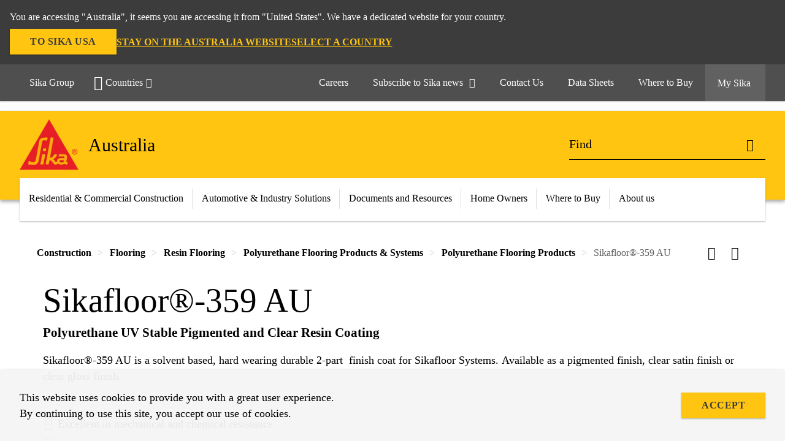

--- FILE ---
content_type: text/html;charset=utf-8
request_url: https://aus.sika.com/en/construction/flooring/resin-flooring/polyurethane-flooringproductssystems/polyurethane-flooringproducts/sikafloor-359-au.html
body_size: 17282
content:

<!DOCTYPE HTML>
<html data-sika-lang="en" lang="en-AU" class="cmp-font-size--normal" dir="ltr">
<head>
    <meta charset="UTF-8"/>
    
    

    <meta itemprop="code" content="020812050030000057"/>
    <meta itemprop="pid" content="202291"/>
    <meta itemprop="productFilterPaths" content="/content/au/main/en/46017/54607/54649/67012/67058"/>
    
    <title>Sikafloor®-359  AU | Polyurethane Flooring Products</title>
    <meta name="viewport" content="width=device-width, initial-scale=1.0"/>
    
    
    <meta name="description" content="
  Sikafloor®-359 AU is a solvent based, hard wearing durable 2-part  finish coat for Sikafloor Systems. 
  Available as a pigmented finish, clear satin finish or clear gloss finish.
 "/>
    
    <meta property="og:type" content="website"/>
    <meta property="og:url" content="https://aus.sika.com/en/construction/flooring/resin-flooring/polyurethane-flooringproductssystems/polyurethane-flooringproducts/sikafloor-359-au.html"/>
    <meta property="og:title" content="Sikafloor®-359  AU"/>
    
    
    <meta itemprop="page-title" content="Sikafloor®-359  AU"/>
    <meta itemprop="repository-path" content="/content/au/main/en/products/202291"/>
    <meta itemprop="page-type" content="productpage"/>

    
    <meta itemprop="parent-page" content="/content/au/main/en/products"/>
    
    
    <meta itemprop="categories" content="/46017/54607/54649/67012/67058"/>
    <meta itemprop="industry" content="construction"/>
    <meta itemprop="brand" content="/content/au/main"/>
    
    
    
    
    

    <meta itemprop="title-sort" content="sikafloor359au"/>

    <script defer="defer" type="text/javascript" src="/.rum/@adobe/helix-rum-js@%5E2/dist/rum-standalone.js" data-status="404"></script>
<link rel="canonical" href="https://aus.sika.com/en/construction/flooring/resin-flooring/polyurethane-flooringproductssystems/polyurethane-flooringproducts/sikafloor-359-au.html"/>
    
        
            <link rel="alternate" href="https://aus.sika.com/en/construction/flooring/resin-flooring/polyurethane-flooringproductssystems/polyurethane-flooringproducts/sikafloor-359-au.html" hreflang="en-AU"/>
        
    

    




    

    

  <!-- Always load base styles -->
  
    
<link rel="stylesheet" href="/etc.clientlibs/sika/clientlibs/clientlib-base.lc-c72f5a7b1603130ed05ab37748a06fac-lc.min.css" type="text/css">



  <!-- Load sika UI styles only when redesign feature flag is active -->
  
  




    <script>
        (function (w, d, s, l, i) {
            w[l] = w[l] || [];
            w[l].push({
                'gtm.start':
                    new Date().getTime(), event: 'gtm.js'
            });
            var f = d.getElementsByTagName(s)[0],
                j = d.createElement(s), dl = l != 'dataLayer' ? '&l=' + l : '';
            j.async = true;
            j.src =
                'https://www.googletagmanager.com/gtm.js?id=' + i + dl;
            f.parentNode.insertBefore(j, f);
        })(window, document, 'script', 'dataLayer', 'GTM-PGF9MBGW');
    </script>


    
    
    

    

    
    
    

    
    
    <link rel="apple-touch-icon" sizes="120x120" href="/content/dam/system/icons-sika/120x120.png"/>

    
    <link rel="apple-touch-icon" sizes="152x152" href="/content/dam/system/icons-sika/152x152.png"/>

    
    <link rel="apple-touch-icon" sizes="167x167" href="/content/dam/system/icons-sika/167x167.png"/>

    
    <link rel="apple-touch-icon" sizes="180x180" href="/content/dam/system/icons-sika/180x180.png"/>

    
    <link rel="icon" sizes="192x192" href="/content/dam/system/icons-sika/192x192.png"/>

    
    <link rel="icon" sizes="128x128" href="/content/dam/system/icons-sika/128x128.png"/>

    
    <meta name="msapplication-square310x310logo" content="/content/dam/system/icons-sika/310x310.png"/>
    <meta name="msapplication-wide310x150logo" content="/content/dam/system/icons-sika/310x150.png"/>
    <meta name="msapplication-square150x150logo" content="/content/dam/system/icons-sika/150x150.png"/>
    <meta name="msapplication-square70x70logo" content="/content/dam/system/icons-sika/70x70.png"/>

    
    <link rel="icon" sizes="48x48" href="/content/dam/system/icons-sika/48x48.png"/>
    <link rel="icon" sizes="32x32" href="/content/dam/system/icons-sika/32x32.png"/>
    <link rel="icon" sizes="16x16" href="/content/dam/system/icons-sika/16x16.png"/>


    
    
        <meta name="facebook-domain-verification" content="bilrqhhkjir74togf3o1it0bnrljmb" />
    
    

    
    
    
    

    
</head>
<body class="cmp-font--klavika ltr productpage contentpage abstractpage page basicpage  ">


  



  <div id="app">
    <div class="cmp-app" v-page>
        


    <div id="header" class="cmp-header__anchor"></div>
    <header v-header class="cmp-header ">
        
  <div func-country-switch data-api-url="/en/products/sikafloor-359-au.countryswitch.json" class="cmp-country-switch" style="display: none;">
    <div class="cmp-country-switch__content">
        <div class="cmp-country-switch__message" data-message></div>
        <div class="cmp-country-switch__action-items">
            <a class="cmp-button button" data-switch-button></a>
            <a class="cmp-country-switch__link-button" data-stay-button></a>
            <a class="cmp-country-switch__link-button" data-select-button></a>
        </div>
    </div>
  </div>


        <div class="cmp-meta-navigation">
    <div class="cmp-header-container">
        <div class="cmp-meta-left">
            <div class="cmp-group-title">
                <a href="https://www.sika.com" data-link-target="external" rel="noopener">Sika Group</a>
            </div>
            <ul class="cmp-dropdown dropdown menu">
                <li>
                    
                    <div data-servlet-path="/en.country-selector.json" v-modal="'worldwideselector'" class="cmp-modal cmp-website-selection-modal">
  <div class="cmp-website-selection">
    
    
      <div data-sika-open>
        <div class="cmp-website-selection__button">
          <a class="cmp-button secondary" data-sika-link-type="CTA">
            <i class="cmp-icon cmp-icon-earth"></i>
            Countries
          </a>
        </div>
      </div>
    
    <div data-sika-modal="modal-name" class="cmp-modal__overlay cmp-modal__overlay--website-selector">
      <div class="cmp-modal__content cmp-modal__overlay--website-selector-content">
        <div class="cmp-website-selection__content-holder">
          <div class="cmp-website-selection__header">
            <div class="cmp-website-selection__header-inner">
              <div class="cmp-website-selection__logo">
                <a href="/">
                  
  
  
  
  <picture v-responsive-image="true" data-image-src="{&#34;isResponsive&#34;:false,&#34;pattern&#34;:&#34;https://sika.scene7.com/is/content/sika/Sika_ClaimU_pos_rgb&#34;,&#34;alt&#34;:&#34;Sika Logo with Building Trust below triangle&#34;,&#34;imageProfileNamePrefix&#34;:&#34;:&#34;,&#34;imageProfileMap&#34;:{}}" data-height-based="false">
    
    <img class="svg-placeholder " src="[data-uri]" alt="Logo" title="Sika Logo"/>
  </picture>

                </a>
              </div>
              <div class="cmp-website-selection__title-wrap">
                <h3 class="cmp-website-selection__title">Choose a country</h3>
              </div>
            </div>
          </div>
          <div class="cmp-website-selection__parent"></div>
        </div>
        <button class="cmp-modal__close-button" data-sika-close type="button">
          <i class="cmp-icon cmp-icon-close"></i>
        </button>
      </div>
    </div>
  </div>
</div>

                    
                </li>
                
                
                
            </ul>
        </div>
        <div class="cmp-meta-right">
            <div class="cmp-navigation">
                <ul func-shadow class="cmp-navigation__menu">
                    <li class="cmp-navigation__item">
                        <a href="https://aus.sika.com/en/about-us/careers2.html" target="_self" class="cmp-navigation__link ">
                            <i class="cmp-icon cmp-icon-"></i>
                            <span class="cmp-text">
                                Careers
                                
                            </span>
                        </a>
                    </li>
<li class="cmp-navigation__item">
                        <a href="https://go-apac-news.sika.com/l/682423/2023-01-15/8ym3n" target="_self" class="cmp-navigation__link external-link" data-link-target="external" rel="noopener">
                            <i class="cmp-icon cmp-icon-email-outline"></i>
                            <span class="cmp-text">
                                Subscribe to Sika news
                                <i class="cmp-icon cmp-icon-open-in-new"></i>
                            </span>
                        </a>
                    </li>
<li class="cmp-navigation__item">
                        <a href="https://aus.sika.com/en/Contact.html" target="_self" class="cmp-navigation__link ">
                            <i class="cmp-icon cmp-icon-phone"></i>
                            <span class="cmp-text">
                                Contact Us
                                
                            </span>
                        </a>
                    </li>
<li class="cmp-navigation__item">
                        <a href="https://aus.sika.com/en/documents-resources.html" target="_self" class="cmp-navigation__link ">
                            <i class="cmp-icon cmp-icon-"></i>
                            <span class="cmp-text">
                                Data Sheets
                                
                            </span>
                        </a>
                    </li>
<li class="cmp-navigation__item">
                        <a href="https://aus.sika.com/en/where-to-buy.html" target="_self" class="cmp-navigation__link ">
                            <i class="cmp-icon cmp-icon-"></i>
                            <span class="cmp-text">
                                Where to Buy
                                
                            </span>
                        </a>
                    </li>


                    <li v-cart-flash="['product', 'download']" data-cart-flash-animation-class="cmp-my-sika--flash" class="cmp-navigation__item cmp-my-sika">

                        <a href="javascript:;" target="_self" class="cmp-navigation__link" v-toggle>
                            <i class="cmp-icon cmp-icon-account"></i>
                            <span class="cmp-text">
                                My Sika&nbsp;
                            </span>
                        </a>
                        <div class="cmp-my-sika__overlay">
                            <div class="cmp-my-sika_element cmp-my-sika_element--linked" onClick="window.location = '/content/au/main/en/document-basket.html'">
                                <div class="cmp-my-sika_element__icon">
                                    <i class="cmp-icon cmp-icon-file-multiple"></i>
                                </div>

                                <div class="cmp-my-sika_element_container">
                                    <div func-cart-count="download" data-cart-count-class-active="cmp-navigation__link--active" data-cart-count-class-flash="cmp-navigation__link--flash" class="cmp-my-sika_element_container__title">
                                        Document Basket
                                        <span class="cart-count_container"></span>

                                        
                                    </div>
                                </div>
                            </div>
                            <div class="cmp-my-sika_element cmp-my-sika_element--linked" onClick="window.location = '/content/au/main/en/favourite-products.html'">
                                <div class="cmp-my-sika_element__icon">
                                    <i class="cmp-icon cmp-icon-star"></i>
                                </div>

                                <div class="cmp-my-sika_element_container">
                                    <div func-cart-count="product" data-cart-count-class-active="cmp-navigation__link--active" data-cart-count-class-flash="cmp-navigation__link--flash" class="cmp-my-sika_element_container__title">
                                        Favourite Products
                                        <span class="cart-count_container"></span>

                                        
                                    </div>
                                </div>
                            </div>
                            
                        </div>
                    </li>
                    
                        <li class="cmp-navigation__item cmp-navigation__item--sticky-show cmp-my-sika cart">
                            <a func-cart-count="download" func-cart-count-mobile="download" data-cart-count-class-active="cmp-navigation__link--active" data-cart-count-class-flash="cmp-navigation__link--flash" href="/en/document-basket.html" class="cmp-navigation__link">
                                <i class="cmp-icon cmp-icon-file-multiple"></i>
                                <span class="cmp-text">
                                    Document Basket&nbsp;
                                    <span class="cart-count_container"></span>
                                </span>
                                
                            </a>
                        </li>
                        <li class="cmp-navigation__item cmp-navigation__item--sticky-show cmp-my-sika cart">
                            <a func-cart-count="product" func-cart-count-mobile="product" data-cart-count-class-active="cmp-navigation__link--active" data-cart-count-class-flash="cmp-navigation__link--flash" href="/en/favourite-products.html" class="cmp-navigation__link">
                                <i class="cmp-icon cmp-icon-star"></i>
                                <span class="cmp-text">
                                    Favourite Products&nbsp;
                                    <span class="cart-count_container"></span>
                                </span>
                                
                            </a>
                        </li>
                        
                    
                </ul>
            </div>
        </div>
    </div>
</div>
        <div class="cmp-header__content">
            <div class="cmp-header-container">
                <div class="cmp-header__content-left">
                    <div class="cmp-header__logo">
                        <a href="/">
                            
  
  
  <picture>
    
    <img src="https://sika.scene7.com/is/content/sika/Sika_ClaimU_pos_rgb" alt="Logo" title="Sika Logo"/>
  </picture>

                        </a>
                    </div>
                    <div class="cmp-header__logo cmp-header__logo--is-mobile">
                        <a href="/">
                            
  
  
  <picture>
    <source type="image/webp" srcset="https://sika.scene7.com/is/image/sika/Sika_NoClaim_pos_rgb_mobile?wid=160&amp;hei=138&amp;fit=crop%2C1&amp;fmt=webp-alpha 1.0x, https://sika.scene7.com/is/image/sika/Sika_NoClaim_pos_rgb_mobile?wid=320&amp;hei=277&amp;fit=crop%2C1&amp;fmt=webp-alpha 1.5x, https://sika.scene7.com/is/image/sika/Sika_NoClaim_pos_rgb_mobile?wid=320&amp;hei=277&amp;fit=crop%2C1&amp;fmt=webp-alpha 2.0x" media="(min-width: 1441px)"/>
<source type="image/webp" srcset="https://sika.scene7.com/is/image/sika/Sika_NoClaim_pos_rgb_mobile?wid=160&amp;hei=138&amp;fit=crop%2C1&amp;fmt=webp-alpha 1.0x, https://sika.scene7.com/is/image/sika/Sika_NoClaim_pos_rgb_mobile?wid=320&amp;hei=277&amp;fit=crop%2C1&amp;fmt=webp-alpha 1.5x, https://sika.scene7.com/is/image/sika/Sika_NoClaim_pos_rgb_mobile?wid=320&amp;hei=277&amp;fit=crop%2C1&amp;fmt=webp-alpha 2.0x" media="(min-width: 1025px)"/>
<source type="image/webp" srcset="https://sika.scene7.com/is/image/sika/Sika_NoClaim_pos_rgb_mobile?wid=160&amp;hei=138&amp;fit=crop%2C1&amp;fmt=webp-alpha 1.0x, https://sika.scene7.com/is/image/sika/Sika_NoClaim_pos_rgb_mobile?wid=320&amp;hei=277&amp;fit=crop%2C1&amp;fmt=webp-alpha 1.5x, https://sika.scene7.com/is/image/sika/Sika_NoClaim_pos_rgb_mobile?wid=320&amp;hei=277&amp;fit=crop%2C1&amp;fmt=webp-alpha 2.0x" media="(min-width: 601px)"/>
<source type="image/webp" srcset="https://sika.scene7.com/is/image/sika/Sika_NoClaim_pos_rgb_mobile?wid=160&amp;hei=138&amp;fit=crop%2C1&amp;fmt=webp-alpha 1.0x, https://sika.scene7.com/is/image/sika/Sika_NoClaim_pos_rgb_mobile?wid=320&amp;hei=277&amp;fit=crop%2C1&amp;fmt=webp-alpha 1.5x, https://sika.scene7.com/is/image/sika/Sika_NoClaim_pos_rgb_mobile?wid=320&amp;hei=277&amp;fit=crop%2C1&amp;fmt=webp-alpha 2.0x" media="(min-width: 481px)"/>
<source type="image/webp" srcset="https://sika.scene7.com/is/image/sika/Sika_NoClaim_pos_rgb_mobile?wid=160&amp;hei=138&amp;fit=crop%2C1&amp;fmt=webp-alpha 1.0x, https://sika.scene7.com/is/image/sika/Sika_NoClaim_pos_rgb_mobile?wid=320&amp;hei=277&amp;fit=crop%2C1&amp;fmt=webp-alpha 1.5x, https://sika.scene7.com/is/image/sika/Sika_NoClaim_pos_rgb_mobile?wid=320&amp;hei=277&amp;fit=crop%2C1&amp;fmt=webp-alpha 2.0x"/>
<source type="image/png" srcset="https://sika.scene7.com/is/image/sika/Sika_NoClaim_pos_rgb_mobile?wid=160&amp;hei=138&amp;fit=crop%2C1&amp;fmt=png-alpha 1.0x, https://sika.scene7.com/is/image/sika/Sika_NoClaim_pos_rgb_mobile?wid=320&amp;hei=277&amp;fit=crop%2C1&amp;fmt=png-alpha 1.5x, https://sika.scene7.com/is/image/sika/Sika_NoClaim_pos_rgb_mobile?wid=320&amp;hei=277&amp;fit=crop%2C1&amp;fmt=png-alpha 2.0x" media="(min-width: 1441px)"/>
<source type="image/png" srcset="https://sika.scene7.com/is/image/sika/Sika_NoClaim_pos_rgb_mobile?wid=160&amp;hei=138&amp;fit=crop%2C1&amp;fmt=png-alpha 1.0x, https://sika.scene7.com/is/image/sika/Sika_NoClaim_pos_rgb_mobile?wid=320&amp;hei=277&amp;fit=crop%2C1&amp;fmt=png-alpha 1.5x, https://sika.scene7.com/is/image/sika/Sika_NoClaim_pos_rgb_mobile?wid=320&amp;hei=277&amp;fit=crop%2C1&amp;fmt=png-alpha 2.0x" media="(min-width: 1025px)"/>
<source type="image/png" srcset="https://sika.scene7.com/is/image/sika/Sika_NoClaim_pos_rgb_mobile?wid=160&amp;hei=138&amp;fit=crop%2C1&amp;fmt=png-alpha 1.0x, https://sika.scene7.com/is/image/sika/Sika_NoClaim_pos_rgb_mobile?wid=320&amp;hei=277&amp;fit=crop%2C1&amp;fmt=png-alpha 1.5x, https://sika.scene7.com/is/image/sika/Sika_NoClaim_pos_rgb_mobile?wid=320&amp;hei=277&amp;fit=crop%2C1&amp;fmt=png-alpha 2.0x" media="(min-width: 601px)"/>
<source type="image/png" srcset="https://sika.scene7.com/is/image/sika/Sika_NoClaim_pos_rgb_mobile?wid=160&amp;hei=138&amp;fit=crop%2C1&amp;fmt=png-alpha 1.0x, https://sika.scene7.com/is/image/sika/Sika_NoClaim_pos_rgb_mobile?wid=320&amp;hei=277&amp;fit=crop%2C1&amp;fmt=png-alpha 1.5x, https://sika.scene7.com/is/image/sika/Sika_NoClaim_pos_rgb_mobile?wid=320&amp;hei=277&amp;fit=crop%2C1&amp;fmt=png-alpha 2.0x" media="(min-width: 481px)"/>
<source type="image/png" srcset="https://sika.scene7.com/is/image/sika/Sika_NoClaim_pos_rgb_mobile?wid=160&amp;hei=138&amp;fit=crop%2C1&amp;fmt=png-alpha 1.0x, https://sika.scene7.com/is/image/sika/Sika_NoClaim_pos_rgb_mobile?wid=320&amp;hei=277&amp;fit=crop%2C1&amp;fmt=png-alpha 1.5x, https://sika.scene7.com/is/image/sika/Sika_NoClaim_pos_rgb_mobile?wid=320&amp;hei=277&amp;fit=crop%2C1&amp;fmt=png-alpha 2.0x"/>

    <img src="https://sika.scene7.com/is/image/sika/Sika_NoClaim_pos_rgb_mobile?wid=160&hei=138&fit=crop%2C1" alt="Logo"/>
  </picture>

                        </a>
                    </div>
                    
                    <div class="cmp-header__title cmp-font--light ">
                        Australia
                    </div>

                    
                    
                </div>
                <div class="cmp-header__content-right">
                    
  
  
    <div class="cmp-search-field">
      <!-- Search Form -->
      <form v-search class="cmp-search-form" action="/en/serp.html" method="get">
        
        
        <!-- Search Input Field and Buttons -->
        <input type="text" name="q" placeholder="Find" data-placeholder-large="Find Products, Systems and Solutions" autocomplete="off" data-autocomplete-uri="/content/au/main/en/serp/_jcr_content.typeahead.json" data-language-code="en" data-typeahead-filters="[{&#34;type&#34;:&#34;AndFilter&#34;,&#34;startsWith&#34;:false,&#34;key&#34;:&#34;brand_str&#34;,&#34;value&#34;:&#34;/content/au/main&#34;}]" class="cmp-search-form__field cmp-font--light"/>
        <button type="reset" class="cmp-search-form__button-clear">
          <i class="cmp-icon cmp-icon-close"></i>
        </button>
        <div class="cmp-search-form__button-action cmp-search-form__button-action-just-icon">
          <i class="cmp-icon cmp-icon-magnify"></i>
        </div>
        <button type="submit" class="cmp-search-form__button-action" aria-label="Find">
          <i class="cmp-icon cmp-icon-magnify"></i>
        </button>

        <!-- Search Block Box -->
        <div class="cmp-search-block">
          <!-- Search Suggestions -->
          <div class="cmp-navigation-block cmp-search-block__suggestions">
            <div class="cmp-link-list">
              <div class="cmp-link-list__title">
                <h6>Suggested Searches</h6>
              </div>
              <div class="cmp-link-list__items">
                <ul>
                  <li><a href=""></a></li>
                </ul>
              </div>
            </div>
          </div>
          <!-- Search Top Results -->
          <div class="cmp-navigation-block cmp-search-block__suggestions cmp-search-block__suggestions__top-results">
            <div class="cmp-title">
              <h6>Recommendations</h6>
            </div>
          </div>
          <!-- Search Quick Links -->
          

          <!-- Search Recommendations -->
          
        </div>
      </form>
    </div>
    
  

                    <div class="cmp-burger-icon" func-cart-count-mobile.empty="download, product">
                        <div class="icon">
                            <div class="line line--1"></div>
                            <div class="line line--2"></div>
                            <div class="line line--3"></div>
                        </div>
                    </div>
                </div>
            </div>
        </div>
        <div class="cmp-main-navigation--mobile">

    
    <div class="cmp-main-navigation-root">
        <ul class="first">
            
                <li class="has-children">
                    
                    <span>Residential &amp; Commercial Construction</span>
                    <ul class="sub-nav">
                        <li class="back">Back to main menu</li>
                        <li class="overview cmp-font--bold">
                            

                            <!-- when there is no link we need a span so that we can target the element via css -->
                            <span>Residential &amp; Commercial Construction</span>
                        </li>
                        
                            <li class="has-children">
                                
                                <span>Concrete</span>
                                <ul class="sub-nav">
                                    <li class="back">Back to Residential &amp; Commercial Construction</li>
                                    <li class="overview cmp-font--bold">
                                        <a href="/en/construction/concrete.html">
                                            Concrete
                                        </a>

                                        <!-- when there is no link we need a span so that we can target the element via css -->
                                        
                                    </li>
                                    <li>
                                        <a target="_self" href="/en/construction/concrete/admixture-technology.html">
                                            Admixture Technology
                                        </a>
                                    </li>
<li>
                                        <a target="_self" href="/en/construction/concrete/fibres.html">
                                            Fibres
                                        </a>
                                    </li>
<li>
                                        <a target="_self" href="/en/construction/concrete/tunneling-mining.html">
                                            Tunneling &amp; Mining
                                        </a>
                                    </li>
<li>
                                        <a target="_self" href="/en/construction/concrete-repair-protection.html">
                                            Concrete Repair
                                        </a>
                                    </li>
<li>
                                        <a target="_self" href="/en/construction/concrete/cement-admixtures.html">
                                            Cement Admixtures
                                        </a>
                                    </li>
<li>
                                        <a target="_self" href="/en/construction/concrete.html">
                                            More...
                                        </a>
                                    </li>

                                </ul>
                            </li>
                            
                        
                            <li class="has-children">
                                
                                <span>Concrete Repair &amp; Protection</span>
                                <ul class="sub-nav">
                                    <li class="back">Back to Residential &amp; Commercial Construction</li>
                                    <li class="overview cmp-font--bold">
                                        <a href="/en/construction/concrete-repair-protection.html">
                                            Concrete Repair &amp; Protection
                                        </a>

                                        <!-- when there is no link we need a span so that we can target the element via css -->
                                        
                                    </li>
                                    <li>
                                        <a target="_self" href="/en/construction/concrete-repair-protection/concrete-repair-mortars.html">
                                            Concrete Repair Mortars
                                        </a>
                                    </li>
<li>
                                        <a target="_self" href="/en/construction/concrete-repair-protection/corrosion-inhibitorssacrificialanodes.html">
                                            Corrosion Inhibitors &amp; Sacrificial Anodes
                                        </a>
                                    </li>
<li>
                                        <a target="_self" href="/en/construction/concrete-repair-protection/silane-impregnations.html">
                                            Silane Impregnations
                                        </a>
                                    </li>
<li>
                                        <a target="_self" href="/en/construction/concrete-repair-protection/protective-coatingslinings.html">
                                            Protective Coatings &amp; Linings
                                        </a>
                                    </li>
<li>
                                        <a target="_self" href="/en/construction/concrete-repair-protection/concrete-mortarsadmixtures.html">
                                            Concrete &amp; Mortars Admixtures
                                        </a>
                                    </li>

                                </ul>
                            </li>
                            
                        
                            <li class="has-children">
                                
                                <span>Tile &amp; Stone Installation Systems</span>
                                <ul class="sub-nav">
                                    <li class="back">Back to Residential &amp; Commercial Construction</li>
                                    <li class="overview cmp-font--bold">
                                        <a class="external-link" href="https://aus.sika.com/en/construction/tile-stone-installationsystems.html">
                                            Tile &amp; Stone Installation Systems<i class="cmp-icon cmp-icon-open-in-new"></i>
                                        </a>

                                        <!-- when there is no link we need a span so that we can target the element via css -->
                                        
                                    </li>
                                    <li>
                                        <a target="_self" href="/en/construction/tile-stone-installationsystems/tile-adhesives.html">
                                            Tile Adhesives
                                        </a>
                                    </li>
<li>
                                        <a target="_self" href="/en/construction/tile-stone-installationsystems/tile-grouts.html">
                                            Tile Grouts
                                        </a>
                                    </li>
<li>
                                        <a target="_self" href="/en/construction/tile-stone-installationsystems/primers-additives.html">
                                            Primers &amp; Additives
                                        </a>
                                    </li>
<li>
                                        <a target="_self" href="/en/construction/tile-stone-installationsystems/renders-screeds.html">
                                            Renders
                                        </a>
                                    </li>
<li>
                                        <a target="_self" href="/en/construction/tile-stone-installationsystems/waterproofing.html">
                                            Waterproofing
                                        </a>
                                    </li>

                                </ul>
                            </li>
                            
                        
                            <li class="has-children">
                                
                                <span>Sealants &amp; Adhesives</span>
                                <ul class="sub-nav">
                                    <li class="back">Back to Residential &amp; Commercial Construction</li>
                                    <li class="overview cmp-font--bold">
                                        <a href="/en/construction/sealants-adhesives.html">
                                            Sealants &amp; Adhesives
                                        </a>

                                        <!-- when there is no link we need a span so that we can target the element via css -->
                                        
                                    </li>
                                    <li>
                                        <a target="_self" href="/en/construction/sealants-adhesives/facade-sealants.html">
                                            Façade Sealants
                                        </a>
                                    </li>
<li>
                                        <a target="_self" href="/en/construction/sealants-adhesives/expansion-perimeterjoints.html">
                                            Expansion &amp; Perimeter Joints
                                        </a>
                                    </li>
<li>
                                        <a target="_self" href="/en/construction/sealants-adhesives/passive-fire-protection.html">
                                            Passive Fire Protection
                                        </a>
                                    </li>
<li>
                                        <a target="_self" href="/en/construction/sealants-adhesives/construction-adhesives.html">
                                            Construction Adhesives
                                        </a>
                                    </li>
<li>
                                        <a target="_self" href="/en/construction/sealants-adhesives/flooring-adhesivessystems.html">
                                            Flooring Adhesives
                                        </a>
                                    </li>
<li>
                                        <a target="_self" href="/en/construction/sealants-adhesives.html">
                                            More...
                                        </a>
                                    </li>

                                </ul>
                            </li>
                            
                        
                            <li class="has-children">
                                
                                <span>Waterproofing</span>
                                <ul class="sub-nav">
                                    <li class="back">Back to Residential &amp; Commercial Construction</li>
                                    <li class="overview cmp-font--bold">
                                        <a href="/en/construction/waterproofing.html">
                                            Waterproofing
                                        </a>

                                        <!-- when there is no link we need a span so that we can target the element via css -->
                                        
                                    </li>
                                    <li>
                                        <a target="_self" href="/en/construction/waterproofing/basement-sheet-membranes.html">
                                            Sheet Membranes
                                        </a>
                                    </li>
<li>
                                        <a target="_self" href="/en/construction/waterproofing/liquid-applied-membranes.html">
                                            Liquid Applied Membranes
                                        </a>
                                    </li>
<li>
                                        <a target="_self" href="/en/construction/waterproofing/injections-and-hydrophilicsystems.html">
                                            Injection Systems
                                        </a>
                                    </li>
<li>
                                        <a target="_self" href="/en/construction/waterproofing/mortars-coatings.html">
                                            Mortars and Coatings
                                        </a>
                                    </li>
<li>
                                        <a target="_self" href="/en/construction/waterproofing/spray-applied-membranes.html">
                                            Spray Applied Membranes
                                        </a>
                                    </li>
<li>
                                        <a target="_self" href="/en/construction/waterproofing.html">
                                            More...
                                        </a>
                                    </li>

                                </ul>
                            </li>
                            
                        
                            <li class="has-children">
                                
                                <span>Flooring</span>
                                <ul class="sub-nav">
                                    <li class="back">Back to Residential &amp; Commercial Construction</li>
                                    <li class="overview cmp-font--bold">
                                        <a href="/en/construction/flooring.html">
                                            Flooring
                                        </a>

                                        <!-- when there is no link we need a span so that we can target the element via css -->
                                        
                                    </li>
                                    <li>
                                        <a target="_self" href="/en/construction/flooring/resin-flooring.html">
                                            Resin Flooring
                                        </a>
                                    </li>
<li>
                                        <a target="_self" href="/en/construction/flooring/cement-levellingsystems.html">
                                            Cement Levelling Systems
                                        </a>
                                    </li>
<li>
                                        <a target="_self" href="/en/construction/flooring/floor-joints.html">
                                            Floor Joints
                                        </a>
                                    </li>
<li>
                                        <a target="_self" href="/en/construction/sealants-adhesives/flooring-adhesivessystems.html">
                                            Flooring Adhesives &amp; Systems
                                        </a>
                                    </li>

                                </ul>
                            </li>
                            
                        
                            <li class="has-children">
                                
                                <span>Grouting &amp; Anchoring</span>
                                <ul class="sub-nav">
                                    <li class="back">Back to Residential &amp; Commercial Construction</li>
                                    <li class="overview cmp-font--bold">
                                        <a href="/en/construction/grouts-anchoring.html">
                                            Grouting &amp; Anchoring
                                        </a>

                                        <!-- when there is no link we need a span so that we can target the element via css -->
                                        
                                    </li>
                                    <li>
                                        <a target="_self" href="/en/construction/grouts-anchoring/epoxy-grouts.html">
                                            Epoxy Grouts
                                        </a>
                                    </li>
<li>
                                        <a target="_self" href="/en/construction/grouts-anchoring/cementitious-grouts.html">
                                            Cementitious Grouts
                                        </a>
                                    </li>
<li>
                                        <a target="_self" href="/en/construction/grouts-anchoring/chemical-anchoring.html">
                                            Chemical Anchoring
                                        </a>
                                    </li>
<li>
                                        <a target="_self" href="/en/construction/grouts-anchoring/windfarm-grouts.html">
                                            Windfarm Grouts
                                        </a>
                                    </li>

                                </ul>
                            </li>
                            
                        
                            <li class="has-children">
                                
                                <span>Structural Strengthening</span>
                                <ul class="sub-nav">
                                    <li class="back">Back to Residential &amp; Commercial Construction</li>
                                    <li class="overview cmp-font--bold">
                                        <a href="/en/construction/structural-strengthening.html">
                                            Structural Strengthening
                                        </a>

                                        <!-- when there is no link we need a span so that we can target the element via css -->
                                        
                                    </li>
                                    <li>
                                        <a target="_self" href="/en/construction/structural-strengthening/flexural-strengthening.html">
                                            Flexural Strengthening
                                        </a>
                                    </li>
<li>
                                        <a target="_self" href="/en/construction/structural-strengthening/shear-strengthening.html">
                                            Shear Strengthening / Confinement
                                        </a>
                                    </li>
<li>
                                        <a target="_self" href="/en/construction/structural-strengthening/structural-adhesives.html">
                                            Structural Adhesives
                                        </a>
                                    </li>

                                </ul>
                            </li>
                            
                        
                            <li class="has-children">
                                
                                <span>Roofing</span>
                                <ul class="sub-nav">
                                    <li class="back">Back to Residential &amp; Commercial Construction</li>
                                    <li class="overview cmp-font--bold">
                                        <a href="/en/construction/roofing.html">
                                            Roofing
                                        </a>

                                        <!-- when there is no link we need a span so that we can target the element via css -->
                                        
                                    </li>
                                    <li>
                                        <a target="_self" href="/en/construction/roofing/pvc-sheet-membranes.html">
                                            PVC Sheet Membranes
                                        </a>
                                    </li>
<li>
                                        <a target="_self" href="/en/construction/roofing/sheet-membranes-accessories.html">
                                            Sheet Membranes Accessories
                                        </a>
                                    </li>
<li>
                                        <a target="_self" href="/en/construction/roofing/liquid-applied-membranes.html">
                                            Liquid Applied Membranes
                                        </a>
                                    </li>

                                </ul>
                            </li>
                            
                        
                    </ul>
                </li>
            
                <li class="has-children">
                    
                    <span>Automotive &amp; Industry Solutions</span>
                    <ul class="sub-nav">
                        <li class="back">Back to main menu</li>
                        <li class="overview cmp-font--bold">
                            

                            <!-- when there is no link we need a span so that we can target the element via css -->
                            <span>Automotive &amp; Industry Solutions</span>
                        </li>
                        
                            <li class="has-children">
                                
                                <span>About Industry</span>
                                <ul class="sub-nav">
                                    <li class="back">Back to Automotive &amp; Industry Solutions</li>
                                    <li class="overview cmp-font--bold">
                                        

                                        <!-- when there is no link we need a span so that we can target the element via css -->
                                        <span>About Industry</span>
                                    </li>
                                    <li>
                                        <a target="_self" href="/en/industry/about-industry/core-competencies.html">
                                            Core Competencies
                                        </a>
                                    </li>
<li>
                                        <a target="_self" href="/en/industry/about-industry/technologies-brand.html">
                                            Technologies and Brands
                                        </a>
                                    </li>
<li>
                                        <a target="_self" href="/en/36913/about-industry/sika-oem">
                                            About OEM
                                        </a>
                                    </li>

                                </ul>
                            </li>
                            
                        
                            <li class="has-children">
                                
                                <span>Featured Innovations</span>
                                <ul class="sub-nav">
                                    <li class="back">Back to Automotive &amp; Industry Solutions</li>
                                    <li class="overview cmp-font--bold">
                                        <a href="/en/industry/technologies.html">
                                            Featured Innovations
                                        </a>

                                        <!-- when there is no link we need a span so that we can target the element via css -->
                                        
                                    </li>
                                    <li>
                                        <a target="_blank" href="/en/industry/technologies/fast-cure-booster-powercure.html">
                                            SikaBooster and PowerCure
                                        </a>
                                    </li>
<li>
                                        <a target="_self" href="/en/industry/technologies/smartcore-technology.html">
                                            SikaPower SmartCore
                                        </a>
                                    </li>
<li>
                                        <a target="_self" href="/en/industry/technologies/powerflex-technology.html">
                                            SikaForce PowerFlex
                                        </a>
                                    </li>

                                </ul>
                            </li>
                            
                        
                            <li class="">
                                <a href="/en/industry/automotive-oem-and-oes.html">
                                        Automotive
                                </a>
                                
                                
                            </li>
                            
                        
                            <li class="has-children">
                                
                                <span>Automotive Aftermarket</span>
                                <ul class="sub-nav">
                                    <li class="back">Back to Automotive &amp; Industry Solutions</li>
                                    <li class="overview cmp-font--bold">
                                        <a href="/en/industry/automotive-aftermarket.html">
                                            Automotive Aftermarket
                                        </a>

                                        <!-- when there is no link we need a span so that we can target the element via css -->
                                        
                                    </li>
                                    <li>
                                        <a href="/en/industry/automotive-aftermarket/auto-glass-replacement.html">
                                            Auto Glass Replacement
                                        </a>
                                    </li>
<li>
                                        <a href="/en/industry/automotive-aftermarket/panel-bonding.html">
                                            Panel Bonding
                                        </a>
                                    </li>
<li>
                                        <a href="/en/industry/automotive-aftermarket/sealing-and-bonding.html">
                                            Sealing
                                        </a>
                                    </li>
<li>
                                        <a href="/en/industry/automotive-aftermarket/plastic-repair.html">
                                            Plastic Repair
                                        </a>
                                    </li>
<li>
                                        <a href="/en/industry/automotive-aftermarket/protective-coatings.html">
                                            Protective Coatings
                                        </a>
                                    </li>
<li>
                                        <a href="/en/industry/automotive-aftermarket/accessories.html">
                                            Accessories
                                        </a>
                                    </li>

                                </ul>
                            </li>
                            
                        
                            <li class="has-children">
                                
                                <span>Transportation</span>
                                <ul class="sub-nav">
                                    <li class="back">Back to Automotive &amp; Industry Solutions</li>
                                    <li class="overview cmp-font--bold">
                                        <a href="/en/industry/transportation.html">
                                            Transportation
                                        </a>

                                        <!-- when there is no link we need a span so that we can target the element via css -->
                                        
                                    </li>
                                    <li>
                                        <a href="/en/industry/transportation/body-panel-adhesive.html">
                                            Panel Bonding Adhesives
                                        </a>
                                    </li>
<li>
                                        <a href="/en/industry/transportation/glass-windshield-adhesive.html">
                                            Glass and Windshield Adhesives
                                        </a>
                                    </li>
<li>
                                        <a href="/en/industry/transportation/metal-adhesive.html">
                                            Metal Adhesives for Aluminum, Steel and Mixed Materials
                                        </a>
                                    </li>
<li>
                                        <a href="/en/industry/transportation/sandwich-panel-adhesive.html">
                                            Sandwich Panel Adhesives
                                        </a>
                                    </li>
<li>
                                        <a href="/en/industry/transportation/caravan-motorhome.html">
                                            Caravan-motorhome
                                        </a>
                                    </li>

                                </ul>
                            </li>
                            
                        
                            <li class="has-children">
                                
                                <span>Marine</span>
                                <ul class="sub-nav">
                                    <li class="back">Back to Automotive &amp; Industry Solutions</li>
                                    <li class="overview cmp-font--bold">
                                        <a href="/en/industry/marine.html">
                                            Marine
                                        </a>

                                        <!-- when there is no link we need a span so that we can target the element via css -->
                                        
                                    </li>
                                    <li>
                                        <a href="/en/industry/marine/leisure-boats-andyachts.html">
                                            Leisure Boats and Yachts
                                        </a>
                                    </li>
<li>
                                        <a href="/en/industry/marine/shipbuilding-and-offshore.html">
                                            Shipbuilding and Offshore
                                        </a>
                                    </li>

                                </ul>
                            </li>
                            
                        
                            <li class="has-children">
                                
                                <span>Building Components</span>
                                <ul class="sub-nav">
                                    <li class="back">Back to Automotive &amp; Industry Solutions</li>
                                    <li class="overview cmp-font--bold">
                                        <a href="/en/industry/building-components.html">
                                            Building Components
                                        </a>

                                        <!-- when there is no link we need a span so that we can target the element via css -->
                                        
                                    </li>
                                    <li>
                                        <a href="/en/industry/building-components/facade.html">
                                            Facade
                                        </a>
                                    </li>
<li>
                                        <a href="/en/industry/building-components/windows.html">
                                            Windows
                                        </a>
                                    </li>
<li>
                                        <a href="/en/industry/building-components/doors.html">
                                            Doors
                                        </a>
                                    </li>
<li>
                                        <a href="/en/industry/building-components/flooring-elements.html">
                                            Flooring Elements
                                        </a>
                                    </li>
<li>
                                        <a href="/en/industry/building-components/building-elements.html">
                                            Building Elements
                                        </a>
                                    </li>

                                </ul>
                            </li>
                            
                        
                            <li class="has-children">
                                
                                <span>Appliances and Equipment</span>
                                <ul class="sub-nav">
                                    <li class="back">Back to Automotive &amp; Industry Solutions</li>
                                    <li class="overview cmp-font--bold">
                                        <a href="/en/industry/appliance-and-equipment.html">
                                            Appliances and Equipment
                                        </a>

                                        <!-- when there is no link we need a span so that we can target the element via css -->
                                        
                                    </li>
                                    <li>
                                        <a href="/en/industry/appliance-and-equipment/home-appliances.html">
                                            Home Appliances
                                        </a>
                                    </li>
<li>
                                        <a href="/en/industry/appliance-and-equipment/hvac.html">
                                            HVAC
                                        </a>
                                    </li>
<li>
                                        <a href="/en/industry/appliance-and-equipment/elevator.html">
                                            Elevator
                                        </a>
                                    </li>

                                </ul>
                            </li>
                            
                        
                            <li class="has-children">
                                
                                <span>Renewable Energies</span>
                                <ul class="sub-nav">
                                    <li class="back">Back to Automotive &amp; Industry Solutions</li>
                                    <li class="overview cmp-font--bold">
                                        <a href="/en/industry/renewable-energies.html">
                                            Renewable Energies
                                        </a>

                                        <!-- when there is no link we need a span so that we can target the element via css -->
                                        
                                    </li>
                                    <li>
                                        <a href="/en/industry/renewable-energies/solar.html">
                                            Solar Energy
                                        </a>
                                    </li>
<li>
                                        <a href="/en/industry/renewable-energies/wind-energy.html">
                                            Wind Energy
                                        </a>
                                    </li>

                                </ul>
                            </li>
                            
                        
                            <li class="has-children">
                                
                                <span>Textiles and Consumables</span>
                                <ul class="sub-nav">
                                    <li class="back">Back to Automotive &amp; Industry Solutions</li>
                                    <li class="overview cmp-font--bold">
                                        <a href="/en/industry/textiles-and-consumables.html">
                                            Textiles and Consumables
                                        </a>

                                        <!-- when there is no link we need a span so that we can target the element via css -->
                                        
                                    </li>
                                    <li>
                                        <a target="_self" href="/en/industry/textiles-and-consumables/textile-lamination-bonding.html">
                                            Textile Lamination and Bonding
                                        </a>
                                    </li>
<li>
                                        <a target="_self" href="/en/industry/textiles-and-consumables/consumables.html">
                                            Consumables
                                        </a>
                                    </li>
<li>
                                        <a target="_self" href="/en/industry/textiles-and-consumables/technical-tapes-labels.html">
                                            Tapes and Self Adhesive Coatings
                                        </a>
                                    </li>

                                </ul>
                            </li>
                            
                        
                            <li class="has-children">
                                
                                <span>Events</span>
                                <ul class="sub-nav">
                                    <li class="back">Back to Automotive &amp; Industry Solutions</li>
                                    <li class="overview cmp-font--bold">
                                        

                                        <!-- when there is no link we need a span so that we can target the element via css -->
                                        <span>Events</span>
                                    </li>
                                    <li>
                                        <a target="_blank" href="/en/industry/events/rope2robot-blade-repair-virtual-event.html">
                                            Rope2Robot - Blade Repair - Virtual Event
                                        </a>
                                    </li>

                                </ul>
                            </li>
                            
                        
                    </ul>
                </li>
            
                <li class="has-children">
                    
                    <span>Documents and Resources</span>
                    <ul class="sub-nav">
                        <li class="back">Back to main menu</li>
                        <li class="overview cmp-font--bold">
                            

                            <!-- when there is no link we need a span so that we can target the element via css -->
                            <span>Documents and Resources</span>
                        </li>
                        
                            <li class="has-children">
                                
                                <span>Project Resources</span>
                                <ul class="sub-nav">
                                    <li class="back">Back to Documents and Resources</li>
                                    <li class="overview cmp-font--bold">
                                        

                                        <!-- when there is no link we need a span so that we can target the element via css -->
                                        <span>Project Resources</span>
                                    </li>
                                    <li>
                                        <a target="_self" href="/en/documents-resources/warranty-portal.html">
                                            Warranty portal
                                        </a>
                                    </li>
<li>
                                        <a target="_self" href="/en/solutions-for-projects.html">
                                            Solutions for projects
                                        </a>
                                    </li>
<li>
                                        <a target="_self" href="/en/international-reference-projects.html">
                                            International project references
                                        </a>
                                    </li>
<li>
                                        <a target="_self" href="/en/local-projects.html">
                                            Local project references
                                        </a>
                                    </li>
<li>
                                        <a target="_self" href="/en/coming-soon.html">
                                            Knowledge articles
                                        </a>
                                    </li>

                                </ul>
                            </li>
                            
                        
                            <li class="has-children">
                                
                                <span>Specification Support</span>
                                <ul class="sub-nav">
                                    <li class="back">Back to Documents and Resources</li>
                                    <li class="overview cmp-font--bold">
                                        

                                        <!-- when there is no link we need a span so that we can target the element via css -->
                                        <span>Specification Support</span>
                                    </li>
                                    <li>
                                        <a target="_self" href="/">
                                            Editable specification documentation
                                        </a>
                                    </li>
<li>
                                        <a target="_self" href="/en/coming-soon.html">
                                            CAD files
                                        </a>
                                    </li>
<li>
                                        <a class="external-link" target="_self" href="https://www.archify.com/au/product/sika-au" data-link-target="external" rel="noopener">
                                            Archify<i class="cmp-icon cmp-icon-open-in-new"></i>
                                        </a>
                                    </li>

                                </ul>
                            </li>
                            
                        
                            <li class="has-children">
                                
                                <span>Education</span>
                                <ul class="sub-nav">
                                    <li class="back">Back to Documents and Resources</li>
                                    <li class="overview cmp-font--bold">
                                        

                                        <!-- when there is no link we need a span so that we can target the element via css -->
                                        <span>Education</span>
                                    </li>
                                    <li>
                                        <a class="external-link" target="_self" href="https://www.archify.com/au/product/sika-au/education" data-link-target="external" rel="noopener">
                                            Archify education CPD formal<i class="cmp-icon cmp-icon-open-in-new"></i>
                                        </a>
                                    </li>
<li>
                                        <a target="_self" href="/en/coming-soon.html">
                                            Knowledge centre - online
                                        </a>
                                    </li>

                                </ul>
                            </li>
                            
                        
                            <li class="has-children">
                                
                                <span>Technical &amp; Sustainability Documents</span>
                                <ul class="sub-nav">
                                    <li class="back">Back to Documents and Resources</li>
                                    <li class="overview cmp-font--bold">
                                        

                                        <!-- when there is no link we need a span so that we can target the element via css -->
                                        <span>Technical &amp; Sustainability Documents</span>
                                    </li>
                                    <li>
                                        <a target="_self" href="/en/documents-resources/pds.html">
                                            PDS
                                        </a>
                                    </li>
<li>
                                        <a target="_self" href="/en/documents-resources/material-safety-data-sheets.html">
                                            SDS
                                        </a>
                                    </li>
<li>
                                        <a target="_self" href="/en/coming-soon.html">
                                            Test reports &amp; certifications
                                        </a>
                                    </li>
<li>
                                        <a target="_self" href="/en/coming-soon.html">
                                            Environmental Product Declarations (EPD&#39;s) 
                                        </a>
                                    </li>
<li>
                                        <a target="_self" href="/en/coming-soon.html">
                                            Green build contributions: VOC, Recyclability
                                        </a>
                                    </li>

                                </ul>
                            </li>
                            
                        
                            <li class="has-children">
                                
                                <span>Local Support &amp; Expertise</span>
                                <ul class="sub-nav">
                                    <li class="back">Back to Documents and Resources</li>
                                    <li class="overview cmp-font--bold">
                                        

                                        <!-- when there is no link we need a span so that we can target the element via css -->
                                        <span>Local Support &amp; Expertise</span>
                                    </li>
                                    <li>
                                        <a target="_self" href="/en/coming-soon.html">
                                            Access to technical advisors or engineers
                                        </a>
                                    </li>
<li>
                                        <a target="_self" href="/en/coming-soon.html">
                                            Onsite or virtual product demonstrations
                                        </a>
                                    </li>
<li>
                                        <a target="_self" href="/en/coming-soon.html">
                                            Training for installers &amp; inspectors
                                        </a>
                                    </li>

                                </ul>
                            </li>
                            
                        
                            <li class="has-children">
                                
                                <span>Design &amp; Calculation Tools</span>
                                <ul class="sub-nav">
                                    <li class="back">Back to Documents and Resources</li>
                                    <li class="overview cmp-font--bold">
                                        

                                        <!-- when there is no link we need a span so that we can target the element via css -->
                                        <span>Design &amp; Calculation Tools</span>
                                    </li>
                                    <li>
                                        <a target="_self" href="/en/documents-resources/sika-carbodur-frp-design-software.html">
                                            Carbodur FRP Design Software
                                        </a>
                                    </li>
<li>
                                        <a target="_self" href="/en/documents-resources/sika-anchorfix-calculation-software.html">
                                            Sika AnchorFix® Calculation Software
                                        </a>
                                    </li>
<li>
                                        <a class="external-link" target="_self" href="https://software.sika.com/structural" data-link-target="external" rel="noopener">
                                            SikaFiber®  App<i class="cmp-icon cmp-icon-open-in-new"></i>
                                        </a>
                                    </li>
<li>
                                        <a target="_self" href="/en/construction/tile-stone-installationsystems/tile-grout-calculator.html">
                                            Tile Grout Calculator
                                        </a>
                                    </li>

                                </ul>
                            </li>
                            
                        
                    </ul>
                </li>
            
                <li class="">
                    <a href="/en/home-owners.html">
                        Home Owners
                    </a>
                    
                    
                </li>
            
                <li class="">
                    <a href="/en/where-to-buy.html">
                        Where to Buy
                    </a>
                    
                    
                </li>
            
                <li class="has-children">
                    
                    <span>About us</span>
                    <ul class="sub-nav">
                        <li class="back">Back to main menu</li>
                        <li class="overview cmp-font--bold">
                            

                            <!-- when there is no link we need a span so that we can target the element via css -->
                            <span>About us</span>
                        </li>
                        
                            <li class="has-children">
                                
                                <span>Our Company</span>
                                <ul class="sub-nav">
                                    <li class="back">Back to About us</li>
                                    <li class="overview cmp-font--bold">
                                        

                                        <!-- when there is no link we need a span so that we can target the element via css -->
                                        <span>Our Company</span>
                                    </li>
                                    <li>
                                        <a target="_self" href="/en/about-us/company-profile.html">
                                            Sika Australia
                                        </a>
                                    </li>
<li>
                                        <a target="_self" href="/en/about-us/target-markets.html">
                                            Target Markets
                                        </a>
                                    </li>
<li>
                                        <a target="_self" href="/en/about-us/values-principles.html">
                                            Values &amp; Principles
                                        </a>
                                    </li>
<li>
                                        <a target="_self" href="/en/about-us/history.html">
                                            History
                                        </a>
                                    </li>
<li>
                                        <a target="_self" href="https://www.sika.com/en/sustainability.html" data-link-target="external" rel="noopener">
                                            Sustainability
                                        </a>
                                    </li>

                                </ul>
                            </li>
                            
                        
                            <li class="has-children">
                                
                                <span>Careers</span>
                                <ul class="sub-nav">
                                    <li class="back">Back to About us</li>
                                    <li class="overview cmp-font--bold">
                                        <a href="/en/about-us/careers.html">
                                            Careers
                                        </a>

                                        <!-- when there is no link we need a span so that we can target the element via css -->
                                        
                                    </li>
                                    <li>
                                        <a target="_self" href="/en/about-us/careers/why-work-at-sika.html">
                                            Why work at Sika
                                        </a>
                                    </li>
<li>
                                        <a target="_blank" href="/en/about-us/careers/jobs.html">
                                            Current Vacancies
                                        </a>
                                    </li>
<li>
                                        <a target="_self" href="/en/about-us/careers/be-part-of-the-sika-spirit.html">
                                            Sika Spirit
                                        </a>
                                    </li>

                                </ul>
                            </li>
                            
                        
                            <li class="has-children">
                                
                                <span>Contact Us</span>
                                <ul class="sub-nav">
                                    <li class="back">Back to About us</li>
                                    <li class="overview cmp-font--bold">
                                        

                                        <!-- when there is no link we need a span so that we can target the element via css -->
                                        <span>Contact Us</span>
                                    </li>
                                    <li>
                                        <a target="_self" href="/en/about-us/enquiries.html">
                                            Send us an enquiry
                                        </a>
                                    </li>
<li>
                                        <a target="_self" href="/en/about-us/sika-locations-australia.html">
                                            Locations
                                        </a>
                                    </li>

                                </ul>
                            </li>
                            
                        
                            <li class="">
                                <a href="/en/about-us/latest-updates-from-sika.html">
                                        Updates from Sika Australia
                                </a>
                                
                                
                            </li>
                            
                        
                            
                            
                                
                            
                        
                    </ul>
                </li>
            
            
        </ul>
        <div class="cmp-nav-footer">
            <ul>
                <li>
                    <a href="https://aus.sika.com/en/about-us/careers2.html" target="_self">
                        Careers
                        
                    </a>
                </li>
<li>
                    <a href="https://go-apac-news.sika.com/l/682423/2023-01-15/8ym3n" target="_self" data-link-target="external" rel="noopener">
                        Subscribe to Sika news
                        <i class="cmp-icon cmp-icon-open-in-new"></i>
                    </a>
                </li>
<li>
                    <a href="https://aus.sika.com/en/Contact.html" target="_self">
                        Contact Us
                        
                    </a>
                </li>
<li>
                    <a href="https://aus.sika.com/en/documents-resources.html" target="_self">
                        Data Sheets
                        
                    </a>
                </li>
<li>
                    <a href="https://aus.sika.com/en/where-to-buy.html" target="_self">
                        Where to Buy
                        
                    </a>
                </li>


                

                <li>
                    <a href="https://www.sika.com" data-link-target="external" rel="noopener">Sika Group</a>
                </li>

                <li>
                    
                    <div data-servlet-path="/en.country-selector.json" v-modal="'worldwideselectormobile'" class="cmp-modal cmp-website-selection-modal">
  <div class="cmp-website-selection">
    
    
      <div data-sika-open>
        <div class="cmp-website-selection__button">
          <a class="cmp-button secondary" data-sika-link-type="CTA">
            <i class="cmp-icon cmp-icon-earth"></i>
            Countries
          </a>
        </div>
      </div>
    
    <div data-sika-modal="modal-name" class="cmp-modal__overlay cmp-modal__overlay--website-selector">
      <div class="cmp-modal__content cmp-modal__overlay--website-selector-content">
        <div class="cmp-website-selection__content-holder">
          <div class="cmp-website-selection__header">
            <div class="cmp-website-selection__header-inner">
              <div class="cmp-website-selection__logo">
                <a href="/">
                  
  
  
  
  <picture v-responsive-image="true" data-image-src="{&#34;isResponsive&#34;:false,&#34;pattern&#34;:&#34;https://sika.scene7.com/is/content/sika/Sika_ClaimU_pos_rgb&#34;,&#34;alt&#34;:&#34;Sika Logo with Building Trust below triangle&#34;,&#34;imageProfileNamePrefix&#34;:&#34;:&#34;,&#34;imageProfileMap&#34;:{}}" data-height-based="false">
    
    <img class="svg-placeholder " src="[data-uri]" alt="Logo" title="Sika Logo"/>
  </picture>

                </a>
              </div>
              <div class="cmp-website-selection__title-wrap">
                <h3 class="cmp-website-selection__title">Choose a country</h3>
              </div>
            </div>
          </div>
          <div class="cmp-website-selection__parent"></div>
        </div>
        <button class="cmp-modal__close-button" data-sika-close type="button">
          <i class="cmp-icon cmp-icon-close"></i>
        </button>
      </div>
    </div>
  </div>
</div>

                    
                </li>
            </ul>
        </div>
    </div>
</div>

        <div class="cmp-main-navigation cmp-header-container">
    <div class="cmp-navigation-segment">
        <div class="cmp-nav-mega-dropdown">
            <nav class="cmp-navigation">
                <ul class="cmp-navigation__menu cmp-nav-mega-dropdown__menu">
                    <li class="cmp-navigation__item has-children">
                        
                        <a class="cmp-navigation__link" v-toggle>
                            Residential &amp; Commercial Construction
                        </a>
                        <div class="cmp-nav-mega-dropdown__content">
                            <div class="grid-x">
                                <div class="cell medium-2 cmp-nav-mega-dropdown__column">
                                    <div class="cmp-nav-mega-dropdown__content__sub-title cmp-font--bold">
                                        <a href="/en/construction/concrete.html">
                                            Concrete
                                        </a>
                                    </div>
                                    <ul>
                                        <li>
                                            <a href="/en/construction/concrete/admixture-technology.html" target="_self">
                                                Admixture Technology
                                            </a>
                                        </li>
                                    
                                        <li>
                                            <a href="/en/construction/concrete/fibres.html" target="_self">
                                                Fibres
                                            </a>
                                        </li>
                                    
                                        <li>
                                            <a href="/en/construction/concrete/tunneling-mining.html" target="_self">
                                                Tunneling &amp; Mining
                                            </a>
                                        </li>
                                    
                                        <li>
                                            <a href="/en/construction/concrete-repair-protection.html" target="_self">
                                                Concrete Repair
                                            </a>
                                        </li>
                                    
                                        <li>
                                            <a href="/en/construction/concrete/cement-admixtures.html" target="_self">
                                                Cement Admixtures
                                            </a>
                                        </li>
                                    
                                        <li>
                                            <a href="/en/construction/concrete.html" target="_self">
                                                More...
                                            </a>
                                        </li>
                                    </ul>
                                </div>
<div class="cell medium-2 cmp-nav-mega-dropdown__column">
                                    <div class="cmp-nav-mega-dropdown__content__sub-title cmp-font--bold">
                                        <a href="/en/construction/concrete-repair-protection.html">
                                            Concrete Repair &amp; Protection
                                        </a>
                                    </div>
                                    <ul>
                                        <li>
                                            <a href="/en/construction/concrete-repair-protection/concrete-repair-mortars.html" target="_self">
                                                Concrete Repair Mortars
                                            </a>
                                        </li>
                                    
                                        <li>
                                            <a href="/en/construction/concrete-repair-protection/corrosion-inhibitorssacrificialanodes.html" target="_self">
                                                Corrosion Inhibitors &amp; Sacrificial Anodes
                                            </a>
                                        </li>
                                    
                                        <li>
                                            <a href="/en/construction/concrete-repair-protection/silane-impregnations.html" target="_self">
                                                Silane Impregnations
                                            </a>
                                        </li>
                                    
                                        <li>
                                            <a href="/en/construction/concrete-repair-protection/protective-coatingslinings.html" target="_self">
                                                Protective Coatings &amp; Linings
                                            </a>
                                        </li>
                                    
                                        <li>
                                            <a href="/en/construction/concrete-repair-protection/concrete-mortarsadmixtures.html" target="_self">
                                                Concrete &amp; Mortars Admixtures
                                            </a>
                                        </li>
                                    </ul>
                                </div>
<div class="cell medium-2 cmp-nav-mega-dropdown__column">
                                    <div class="cmp-nav-mega-dropdown__content__sub-title cmp-font--bold">
                                        <a class="external-link" href="https://aus.sika.com/en/construction/tile-stone-installationsystems.html">
                                            Tile &amp; Stone Installation Systems<i class="cmp-icon cmp-icon-open-in-new"></i>
                                        </a>
                                    </div>
                                    <ul>
                                        <li>
                                            <a href="/en/construction/tile-stone-installationsystems/tile-adhesives.html" target="_self">
                                                Tile Adhesives
                                            </a>
                                        </li>
                                    
                                        <li>
                                            <a href="/en/construction/tile-stone-installationsystems/tile-grouts.html" target="_self">
                                                Tile Grouts
                                            </a>
                                        </li>
                                    
                                        <li>
                                            <a href="/en/construction/tile-stone-installationsystems/primers-additives.html" target="_self">
                                                Primers &amp; Additives
                                            </a>
                                        </li>
                                    
                                        <li>
                                            <a href="/en/construction/tile-stone-installationsystems/renders-screeds.html" target="_self">
                                                Renders
                                            </a>
                                        </li>
                                    
                                        <li>
                                            <a href="/en/construction/tile-stone-installationsystems/waterproofing.html" target="_self">
                                                Waterproofing
                                            </a>
                                        </li>
                                    </ul>
                                </div>
<div class="cell medium-2 cmp-nav-mega-dropdown__column">
                                    <div class="cmp-nav-mega-dropdown__content__sub-title cmp-font--bold">
                                        <a href="/en/construction/sealants-adhesives.html">
                                            Sealants &amp; Adhesives
                                        </a>
                                    </div>
                                    <ul>
                                        <li>
                                            <a href="/en/construction/sealants-adhesives/facade-sealants.html" target="_self">
                                                Façade Sealants
                                            </a>
                                        </li>
                                    
                                        <li>
                                            <a href="/en/construction/sealants-adhesives/expansion-perimeterjoints.html" target="_self">
                                                Expansion &amp; Perimeter Joints
                                            </a>
                                        </li>
                                    
                                        <li>
                                            <a href="/en/construction/sealants-adhesives/passive-fire-protection.html" target="_self">
                                                Passive Fire Protection
                                            </a>
                                        </li>
                                    
                                        <li>
                                            <a href="/en/construction/sealants-adhesives/construction-adhesives.html" target="_self">
                                                Construction Adhesives
                                            </a>
                                        </li>
                                    
                                        <li>
                                            <a href="/en/construction/sealants-adhesives/flooring-adhesivessystems.html" target="_self">
                                                Flooring Adhesives
                                            </a>
                                        </li>
                                    
                                        <li>
                                            <a href="/en/construction/sealants-adhesives.html" target="_self">
                                                More...
                                            </a>
                                        </li>
                                    </ul>
                                </div>
<div class="cell medium-2 cmp-nav-mega-dropdown__column">
                                    <div class="cmp-nav-mega-dropdown__content__sub-title cmp-font--bold">
                                        <a href="/en/construction/waterproofing.html">
                                            Waterproofing
                                        </a>
                                    </div>
                                    <ul>
                                        <li>
                                            <a href="/en/construction/waterproofing/basement-sheet-membranes.html" target="_self">
                                                Sheet Membranes
                                            </a>
                                        </li>
                                    
                                        <li>
                                            <a href="/en/construction/waterproofing/liquid-applied-membranes.html" target="_self">
                                                Liquid Applied Membranes
                                            </a>
                                        </li>
                                    
                                        <li>
                                            <a href="/en/construction/waterproofing/injections-and-hydrophilicsystems.html" target="_self">
                                                Injection Systems
                                            </a>
                                        </li>
                                    
                                        <li>
                                            <a href="/en/construction/waterproofing/mortars-coatings.html" target="_self">
                                                Mortars and Coatings
                                            </a>
                                        </li>
                                    
                                        <li>
                                            <a href="/en/construction/waterproofing/spray-applied-membranes.html" target="_self">
                                                Spray Applied Membranes
                                            </a>
                                        </li>
                                    
                                        <li>
                                            <a href="/en/construction/waterproofing.html" target="_self">
                                                More...
                                            </a>
                                        </li>
                                    </ul>
                                </div>
<div class="cell medium-2 cmp-nav-mega-dropdown__column">
                                    <div class="cmp-nav-mega-dropdown__content__sub-title cmp-font--bold">
                                        <a href="/en/construction/flooring.html">
                                            Flooring
                                        </a>
                                    </div>
                                    <ul>
                                        <li>
                                            <a href="/en/construction/flooring/resin-flooring.html" target="_self">
                                                Resin Flooring
                                            </a>
                                        </li>
                                    
                                        <li>
                                            <a href="/en/construction/flooring/cement-levellingsystems.html" target="_self">
                                                Cement Levelling Systems
                                            </a>
                                        </li>
                                    
                                        <li>
                                            <a href="/en/construction/flooring/floor-joints.html" target="_self">
                                                Floor Joints
                                            </a>
                                        </li>
                                    
                                        <li>
                                            <a href="/en/construction/sealants-adhesives/flooring-adhesivessystems.html" target="_self">
                                                Flooring Adhesives &amp; Systems
                                            </a>
                                        </li>
                                    </ul>
                                </div>
<div class="cell medium-2 cmp-nav-mega-dropdown__column">
                                    <div class="cmp-nav-mega-dropdown__content__sub-title cmp-font--bold">
                                        <a href="/en/construction/grouts-anchoring.html">
                                            Grouting &amp; Anchoring
                                        </a>
                                    </div>
                                    <ul>
                                        <li>
                                            <a href="/en/construction/grouts-anchoring/epoxy-grouts.html" target="_self">
                                                Epoxy Grouts
                                            </a>
                                        </li>
                                    
                                        <li>
                                            <a href="/en/construction/grouts-anchoring/cementitious-grouts.html" target="_self">
                                                Cementitious Grouts
                                            </a>
                                        </li>
                                    
                                        <li>
                                            <a href="/en/construction/grouts-anchoring/chemical-anchoring.html" target="_self">
                                                Chemical Anchoring
                                            </a>
                                        </li>
                                    
                                        <li>
                                            <a href="/en/construction/grouts-anchoring/windfarm-grouts.html" target="_self">
                                                Windfarm Grouts
                                            </a>
                                        </li>
                                    </ul>
                                </div>
<div class="cell medium-2 cmp-nav-mega-dropdown__column">
                                    <div class="cmp-nav-mega-dropdown__content__sub-title cmp-font--bold">
                                        <a href="/en/construction/structural-strengthening.html">
                                            Structural Strengthening
                                        </a>
                                    </div>
                                    <ul>
                                        <li>
                                            <a href="/en/construction/structural-strengthening/flexural-strengthening.html" target="_self">
                                                Flexural Strengthening
                                            </a>
                                        </li>
                                    
                                        <li>
                                            <a href="/en/construction/structural-strengthening/shear-strengthening.html" target="_self">
                                                Shear Strengthening / Confinement
                                            </a>
                                        </li>
                                    
                                        <li>
                                            <a href="/en/construction/structural-strengthening/structural-adhesives.html" target="_self">
                                                Structural Adhesives
                                            </a>
                                        </li>
                                    </ul>
                                </div>
<div class="cell medium-2 cmp-nav-mega-dropdown__column">
                                    <div class="cmp-nav-mega-dropdown__content__sub-title cmp-font--bold">
                                        <a href="/en/construction/roofing.html">
                                            Roofing
                                        </a>
                                    </div>
                                    <ul>
                                        <li>
                                            <a href="/en/construction/roofing/pvc-sheet-membranes.html" target="_self">
                                                PVC Sheet Membranes
                                            </a>
                                        </li>
                                    
                                        <li>
                                            <a href="/en/construction/roofing/sheet-membranes-accessories.html" target="_self">
                                                Sheet Membranes Accessories
                                            </a>
                                        </li>
                                    
                                        <li>
                                            <a href="/en/construction/roofing/liquid-applied-membranes.html" target="_self">
                                                Liquid Applied Membranes
                                            </a>
                                        </li>
                                    </ul>
                                </div>

                            </div>
                        </div>
                    </li>
                
                    <li class="cmp-navigation__item has-children">
                        
                        <a class="cmp-navigation__link" v-toggle>
                            Automotive &amp; Industry Solutions
                        </a>
                        <div class="cmp-nav-mega-dropdown__content">
                            <div class="grid-x">
                                <div class="cell medium-2 cmp-nav-mega-dropdown__column">
                                    <div class="cmp-nav-mega-dropdown__content__sub-title cmp-font--bold">
                                        
                                            About Industry
                                        
                                    </div>
                                    <ul>
                                        <li>
                                            <a href="/en/industry/about-industry/core-competencies.html" target="_self">
                                                Core Competencies
                                            </a>
                                        </li>
                                    
                                        <li>
                                            <a href="/en/industry/about-industry/technologies-brand.html" target="_self">
                                                Technologies and Brands
                                            </a>
                                        </li>
                                    
                                        <li>
                                            <a href="/en/36913/about-industry/sika-oem" target="_self">
                                                About OEM
                                            </a>
                                        </li>
                                    </ul>
                                </div>
<div class="cell medium-2 cmp-nav-mega-dropdown__column">
                                    <div class="cmp-nav-mega-dropdown__content__sub-title cmp-font--bold">
                                        <a href="/en/industry/technologies.html">
                                            Featured Innovations
                                        </a>
                                    </div>
                                    <ul>
                                        <li>
                                            <a href="/en/industry/technologies/fast-cure-booster-powercure.html" target="_blank">
                                                SikaBooster and PowerCure
                                            </a>
                                        </li>
                                    
                                        <li>
                                            <a href="/en/industry/technologies/smartcore-technology.html" target="_self">
                                                SikaPower SmartCore
                                            </a>
                                        </li>
                                    
                                        <li>
                                            <a href="/en/industry/technologies/powerflex-technology.html" target="_self">
                                                SikaForce PowerFlex
                                            </a>
                                        </li>
                                    </ul>
                                </div>
<div class="cell medium-2 cmp-nav-mega-dropdown__column">
                                    <div class="cmp-nav-mega-dropdown__content__sub-title cmp-font--bold">
                                        <a href="/en/industry/automotive-oem-and-oes.html">
                                            Automotive
                                        </a>
                                    </div>
                                    
                                </div>
<div class="cell medium-2 cmp-nav-mega-dropdown__column">
                                    <div class="cmp-nav-mega-dropdown__content__sub-title cmp-font--bold">
                                        <a href="/en/industry/automotive-aftermarket.html">
                                            Automotive Aftermarket
                                        </a>
                                    </div>
                                    <ul>
                                        <li>
                                            <a href="/en/industry/automotive-aftermarket/auto-glass-replacement.html">
                                                Auto Glass Replacement
                                            </a>
                                        </li>
                                    
                                        <li>
                                            <a href="/en/industry/automotive-aftermarket/panel-bonding.html">
                                                Panel Bonding
                                            </a>
                                        </li>
                                    
                                        <li>
                                            <a href="/en/industry/automotive-aftermarket/sealing-and-bonding.html">
                                                Sealing
                                            </a>
                                        </li>
                                    
                                        <li>
                                            <a href="/en/industry/automotive-aftermarket/plastic-repair.html">
                                                Plastic Repair
                                            </a>
                                        </li>
                                    
                                        <li>
                                            <a href="/en/industry/automotive-aftermarket/protective-coatings.html">
                                                Protective Coatings
                                            </a>
                                        </li>
                                    
                                        <li>
                                            <a href="/en/industry/automotive-aftermarket/accessories.html">
                                                Accessories
                                            </a>
                                        </li>
                                    </ul>
                                </div>
<div class="cell medium-2 cmp-nav-mega-dropdown__column">
                                    <div class="cmp-nav-mega-dropdown__content__sub-title cmp-font--bold">
                                        <a href="/en/industry/transportation.html">
                                            Transportation
                                        </a>
                                    </div>
                                    <ul>
                                        <li>
                                            <a href="/en/industry/transportation/body-panel-adhesive.html">
                                                Panel Bonding Adhesives
                                            </a>
                                        </li>
                                    
                                        <li>
                                            <a href="/en/industry/transportation/glass-windshield-adhesive.html">
                                                Glass and Windshield Adhesives
                                            </a>
                                        </li>
                                    
                                        <li>
                                            <a href="/en/industry/transportation/metal-adhesive.html">
                                                Metal Adhesives for Aluminum, Steel and Mixed Materials
                                            </a>
                                        </li>
                                    
                                        <li>
                                            <a href="/en/industry/transportation/sandwich-panel-adhesive.html">
                                                Sandwich Panel Adhesives
                                            </a>
                                        </li>
                                    
                                        <li>
                                            <a href="/en/industry/transportation/caravan-motorhome.html">
                                                Caravan-motorhome
                                            </a>
                                        </li>
                                    </ul>
                                </div>
<div class="cell medium-2 cmp-nav-mega-dropdown__column">
                                    <div class="cmp-nav-mega-dropdown__content__sub-title cmp-font--bold">
                                        <a href="/en/industry/marine.html">
                                            Marine
                                        </a>
                                    </div>
                                    <ul>
                                        <li>
                                            <a href="/en/industry/marine/leisure-boats-andyachts.html">
                                                Leisure Boats and Yachts
                                            </a>
                                        </li>
                                    
                                        <li>
                                            <a href="/en/industry/marine/shipbuilding-and-offshore.html">
                                                Shipbuilding and Offshore
                                            </a>
                                        </li>
                                    </ul>
                                </div>
<div class="cell medium-2 cmp-nav-mega-dropdown__column">
                                    <div class="cmp-nav-mega-dropdown__content__sub-title cmp-font--bold">
                                        <a href="/en/industry/building-components.html">
                                            Building Components
                                        </a>
                                    </div>
                                    <ul>
                                        <li>
                                            <a href="/en/industry/building-components/facade.html">
                                                Facade
                                            </a>
                                        </li>
                                    
                                        <li>
                                            <a href="/en/industry/building-components/windows.html">
                                                Windows
                                            </a>
                                        </li>
                                    
                                        <li>
                                            <a href="/en/industry/building-components/doors.html">
                                                Doors
                                            </a>
                                        </li>
                                    
                                        <li>
                                            <a href="/en/industry/building-components/flooring-elements.html">
                                                Flooring Elements
                                            </a>
                                        </li>
                                    
                                        <li>
                                            <a href="/en/industry/building-components/building-elements.html">
                                                Building Elements
                                            </a>
                                        </li>
                                    </ul>
                                </div>
<div class="cell medium-2 cmp-nav-mega-dropdown__column">
                                    <div class="cmp-nav-mega-dropdown__content__sub-title cmp-font--bold">
                                        <a href="/en/industry/appliance-and-equipment.html">
                                            Appliances and Equipment
                                        </a>
                                    </div>
                                    <ul>
                                        <li>
                                            <a href="/en/industry/appliance-and-equipment/home-appliances.html">
                                                Home Appliances
                                            </a>
                                        </li>
                                    
                                        <li>
                                            <a href="/en/industry/appliance-and-equipment/hvac.html">
                                                HVAC
                                            </a>
                                        </li>
                                    
                                        <li>
                                            <a href="/en/industry/appliance-and-equipment/elevator.html">
                                                Elevator
                                            </a>
                                        </li>
                                    </ul>
                                </div>
<div class="cell medium-2 cmp-nav-mega-dropdown__column">
                                    <div class="cmp-nav-mega-dropdown__content__sub-title cmp-font--bold">
                                        <a href="/en/industry/renewable-energies.html">
                                            Renewable Energies
                                        </a>
                                    </div>
                                    <ul>
                                        <li>
                                            <a href="/en/industry/renewable-energies/solar.html">
                                                Solar Energy
                                            </a>
                                        </li>
                                    
                                        <li>
                                            <a href="/en/industry/renewable-energies/wind-energy.html">
                                                Wind Energy
                                            </a>
                                        </li>
                                    </ul>
                                </div>
<div class="cell medium-2 cmp-nav-mega-dropdown__column">
                                    <div class="cmp-nav-mega-dropdown__content__sub-title cmp-font--bold">
                                        <a href="/en/industry/textiles-and-consumables.html">
                                            Textiles and Consumables
                                        </a>
                                    </div>
                                    <ul>
                                        <li>
                                            <a href="/en/industry/textiles-and-consumables/textile-lamination-bonding.html" target="_self">
                                                Textile Lamination and Bonding
                                            </a>
                                        </li>
                                    
                                        <li>
                                            <a href="/en/industry/textiles-and-consumables/consumables.html" target="_self">
                                                Consumables
                                            </a>
                                        </li>
                                    
                                        <li>
                                            <a href="/en/industry/textiles-and-consumables/technical-tapes-labels.html" target="_self">
                                                Tapes and Self Adhesive Coatings
                                            </a>
                                        </li>
                                    </ul>
                                </div>
<div class="cell medium-2 cmp-nav-mega-dropdown__column">
                                    <div class="cmp-nav-mega-dropdown__content__sub-title cmp-font--bold">
                                        
                                            Events
                                        
                                    </div>
                                    <ul>
                                        <li>
                                            <a href="/en/industry/events/rope2robot-blade-repair-virtual-event.html" target="_blank">
                                                Rope2Robot - Blade Repair - Virtual Event
                                            </a>
                                        </li>
                                    </ul>
                                </div>

                            </div>
                        </div>
                    </li>
                
                    <li class="cmp-navigation__item has-children">
                        
                        <a class="cmp-navigation__link" v-toggle>
                            Documents and Resources
                        </a>
                        <div class="cmp-nav-mega-dropdown__content">
                            <div class="grid-x">
                                <div class="cell medium-2 cmp-nav-mega-dropdown__column">
                                    <div class="cmp-nav-mega-dropdown__content__sub-title cmp-font--bold">
                                        
                                            Project Resources
                                        
                                    </div>
                                    <ul>
                                        <li>
                                            <a href="/en/documents-resources/warranty-portal.html" target="_self">
                                                Warranty portal
                                            </a>
                                        </li>
                                    
                                        <li>
                                            <a href="/en/solutions-for-projects.html" target="_self">
                                                Solutions for projects
                                            </a>
                                        </li>
                                    
                                        <li>
                                            <a href="/en/international-reference-projects.html" target="_self">
                                                International project references
                                            </a>
                                        </li>
                                    
                                        <li>
                                            <a href="/en/local-projects.html" target="_self">
                                                Local project references
                                            </a>
                                        </li>
                                    
                                        <li>
                                            <a href="/en/coming-soon.html" target="_self">
                                                Knowledge articles
                                            </a>
                                        </li>
                                    </ul>
                                </div>
<div class="cell medium-2 cmp-nav-mega-dropdown__column">
                                    <div class="cmp-nav-mega-dropdown__content__sub-title cmp-font--bold">
                                        
                                            Specification Support
                                        
                                    </div>
                                    <ul>
                                        <li>
                                            <a href="/" target="_self">
                                                Editable specification documentation
                                            </a>
                                        </li>
                                    
                                        <li>
                                            <a href="/en/coming-soon.html" target="_self">
                                                CAD files
                                            </a>
                                        </li>
                                    
                                        <li>
                                            <a class="external-link" href="https://www.archify.com/au/product/sika-au" target="_self" data-link-target="external" rel="noopener">
                                                Archify<i class="cmp-icon cmp-icon-open-in-new"></i>
                                            </a>
                                        </li>
                                    </ul>
                                </div>
<div class="cell medium-2 cmp-nav-mega-dropdown__column">
                                    <div class="cmp-nav-mega-dropdown__content__sub-title cmp-font--bold">
                                        
                                            Education
                                        
                                    </div>
                                    <ul>
                                        <li>
                                            <a class="external-link" href="https://www.archify.com/au/product/sika-au/education" target="_self" data-link-target="external" rel="noopener">
                                                Archify education CPD formal<i class="cmp-icon cmp-icon-open-in-new"></i>
                                            </a>
                                        </li>
                                    
                                        <li>
                                            <a href="/en/coming-soon.html" target="_self">
                                                Knowledge centre - online
                                            </a>
                                        </li>
                                    </ul>
                                </div>
<div class="cell medium-2 cmp-nav-mega-dropdown__column">
                                    <div class="cmp-nav-mega-dropdown__content__sub-title cmp-font--bold">
                                        
                                            Technical &amp; Sustainability Documents
                                        
                                    </div>
                                    <ul>
                                        <li>
                                            <a href="/en/documents-resources/pds.html" target="_self">
                                                PDS
                                            </a>
                                        </li>
                                    
                                        <li>
                                            <a href="/en/documents-resources/material-safety-data-sheets.html" target="_self">
                                                SDS
                                            </a>
                                        </li>
                                    
                                        <li>
                                            <a href="/en/coming-soon.html" target="_self">
                                                Test reports &amp; certifications
                                            </a>
                                        </li>
                                    
                                        <li>
                                            <a href="/en/coming-soon.html" target="_self">
                                                Environmental Product Declarations (EPD&#39;s) 
                                            </a>
                                        </li>
                                    
                                        <li>
                                            <a href="/en/coming-soon.html" target="_self">
                                                Green build contributions: VOC, Recyclability
                                            </a>
                                        </li>
                                    </ul>
                                </div>
<div class="cell medium-2 cmp-nav-mega-dropdown__column">
                                    <div class="cmp-nav-mega-dropdown__content__sub-title cmp-font--bold">
                                        
                                            Local Support &amp; Expertise
                                        
                                    </div>
                                    <ul>
                                        <li>
                                            <a href="/en/coming-soon.html" target="_self">
                                                Access to technical advisors or engineers
                                            </a>
                                        </li>
                                    
                                        <li>
                                            <a href="/en/coming-soon.html" target="_self">
                                                Onsite or virtual product demonstrations
                                            </a>
                                        </li>
                                    
                                        <li>
                                            <a href="/en/coming-soon.html" target="_self">
                                                Training for installers &amp; inspectors
                                            </a>
                                        </li>
                                    </ul>
                                </div>
<div class="cell medium-2 cmp-nav-mega-dropdown__column">
                                    <div class="cmp-nav-mega-dropdown__content__sub-title cmp-font--bold">
                                        
                                            Design &amp; Calculation Tools
                                        
                                    </div>
                                    <ul>
                                        <li>
                                            <a href="/en/documents-resources/sika-carbodur-frp-design-software.html" target="_self">
                                                Carbodur FRP Design Software
                                            </a>
                                        </li>
                                    
                                        <li>
                                            <a href="/en/documents-resources/sika-anchorfix-calculation-software.html" target="_self">
                                                Sika AnchorFix® Calculation Software
                                            </a>
                                        </li>
                                    
                                        <li>
                                            <a class="external-link" href="https://software.sika.com/structural" target="_self" data-link-target="external" rel="noopener">
                                                SikaFiber®  App<i class="cmp-icon cmp-icon-open-in-new"></i>
                                            </a>
                                        </li>
                                    
                                        <li>
                                            <a href="/en/construction/tile-stone-installationsystems/tile-grout-calculator.html" target="_self">
                                                Tile Grout Calculator
                                            </a>
                                        </li>
                                    </ul>
                                </div>

                            </div>
                        </div>
                    </li>
                
                    <li class="cmp-navigation__item has-children">
                        <a class="cmp-navigation__link" href="/en/home-owners.html">
                            Home Owners 
                        </a>
                        
                        
                    </li>
                
                    <li class="cmp-navigation__item has-children">
                        <a class="cmp-navigation__link" href="/en/where-to-buy.html">
                            Where to Buy 
                        </a>
                        
                        
                    </li>
                
                    <li class="cmp-navigation__item has-children">
                        
                        <a class="cmp-navigation__link" v-toggle>
                            About us
                        </a>
                        <div class="cmp-nav-mega-dropdown__content">
                            <div class="grid-x">
                                <div class="cell medium-2 cmp-nav-mega-dropdown__column">
                                    <div class="cmp-nav-mega-dropdown__content__sub-title cmp-font--bold">
                                        
                                            Our Company
                                        
                                    </div>
                                    <ul>
                                        <li>
                                            <a href="/en/about-us/company-profile.html" target="_self">
                                                Sika Australia
                                            </a>
                                        </li>
                                    
                                        <li>
                                            <a href="/en/about-us/target-markets.html" target="_self">
                                                Target Markets
                                            </a>
                                        </li>
                                    
                                        <li>
                                            <a href="/en/about-us/values-principles.html" target="_self">
                                                Values &amp; Principles
                                            </a>
                                        </li>
                                    
                                        <li>
                                            <a href="/en/about-us/history.html" target="_self">
                                                History
                                            </a>
                                        </li>
                                    
                                        <li>
                                            <a href="https://www.sika.com/en/sustainability.html" target="_self" data-link-target="external" rel="noopener">
                                                Sustainability
                                            </a>
                                        </li>
                                    </ul>
                                </div>
<div class="cell medium-2 cmp-nav-mega-dropdown__column">
                                    <div class="cmp-nav-mega-dropdown__content__sub-title cmp-font--bold">
                                        <a href="/en/about-us/careers.html">
                                            Careers
                                        </a>
                                    </div>
                                    <ul>
                                        <li>
                                            <a href="/en/about-us/careers/why-work-at-sika.html" target="_self">
                                                Why work at Sika
                                            </a>
                                        </li>
                                    
                                        <li>
                                            <a href="/en/about-us/careers/jobs.html" target="_blank">
                                                Current Vacancies
                                            </a>
                                        </li>
                                    
                                        <li>
                                            <a href="/en/about-us/careers/be-part-of-the-sika-spirit.html" target="_self">
                                                Sika Spirit
                                            </a>
                                        </li>
                                    </ul>
                                </div>
<div class="cell medium-2 cmp-nav-mega-dropdown__column">
                                    <div class="cmp-nav-mega-dropdown__content__sub-title cmp-font--bold">
                                        
                                            Contact Us
                                        
                                    </div>
                                    <ul>
                                        <li>
                                            <a href="/en/about-us/enquiries.html" target="_self">
                                                Send us an enquiry
                                            </a>
                                        </li>
                                    
                                        <li>
                                            <a href="/en/about-us/sika-locations-australia.html" target="_self">
                                                Locations
                                            </a>
                                        </li>
                                    </ul>
                                </div>
<div class="cell medium-2 cmp-nav-mega-dropdown__column">
                                    <div class="cmp-nav-mega-dropdown__content__sub-title cmp-font--bold">
                                        <a href="/en/about-us/latest-updates-from-sika.html">
                                            Updates from Sika Australia
                                        </a>
                                    </div>
                                    
                                </div>
<div class="cell medium-2 cmp-nav-mega-dropdown__column">
                                    
                                    
                                </div>

                            </div>
                        </div>
                    </li>
                </ul>
            </nav>
        </div>
    </div>
</div>
    </header>
    <div class="cmp-header--spacer"></div>



<div class="cmp-product-fav">
    


  

  
    <!-- Legacy breadcrumb -->
    <nav class="cmp-breadcrumb" func-breadcrumb>
      <script type="application/ld+json">
        {"@context":"http://schema.org/","@type":"BreadcrumbList","itemListElement":[{"@type":"ListItem","position":1,"item":{"@id":"https://aus.sika.com/en/construction.html","name":"Construction"}},{"@type":"ListItem","position":2,"item":{"@id":"https://aus.sika.com/en/construction/flooring.html","name":"Flooring"}},{"@type":"ListItem","position":3,"item":{"@id":"https://aus.sika.com/en/construction/flooring/resin-flooring.html","name":"Resin Flooring"}},{"@type":"ListItem","position":4,"item":{"@id":"https://aus.sika.com/en/construction/flooring/resin-flooring/polyurethane-flooringproductssystems.html","name":"Polyurethane Flooring Products & Systems"}},{"@type":"ListItem","position":5,"item":{"@id":"https://aus.sika.com/en/construction/flooring/resin-flooring/polyurethane-flooringproductssystems/polyurethane-flooringproducts.html","name":"Polyurethane Flooring Products"}},{"@type":"ListItem","position":6,"item":{"@id":"https://aus.sika.com/en/products/sikafloor-359-au.html","name":"Sikafloor®-359  AU"}}]}
      </script>
      <ol class="cmp-breadcrumb__list">
        <li class="cmp-breadcrumb__item">
          <a href="/en/construction.html" class="cmp-breadcrumb__item-link">
            <span>Construction</span>
          </a>
        </li>
      
        <li class="cmp-breadcrumb__item">
          <a href="/en/construction/flooring.html" class="cmp-breadcrumb__item-link">
            <span>Flooring</span>
          </a>
        </li>
      
        <li class="cmp-breadcrumb__item">
          <a href="/en/construction/flooring/resin-flooring.html" class="cmp-breadcrumb__item-link">
            <span>Resin Flooring</span>
          </a>
        </li>
      
        <li class="cmp-breadcrumb__item">
          <a href="/en/construction/flooring/resin-flooring/polyurethane-flooringproductssystems.html" class="cmp-breadcrumb__item-link">
            <span>Polyurethane Flooring Products &amp; Systems</span>
          </a>
        </li>
      
        <li class="cmp-breadcrumb__item">
          <a href="/en/construction/flooring/resin-flooring/polyurethane-flooringproductssystems/polyurethane-flooringproducts.html" class="cmp-breadcrumb__item-link">
            <span>Polyurethane Flooring Products</span>
          </a>
        </li>
      
        <li class="cmp-breadcrumb__item cmp-breadcrumb__item--active">
          
            <span>Sikafloor®-359  AU</span>
          
        </li>
      </ol>
    </nav>
  


    


    
    <div class="addToDocumentCart" add-to-document-cart data-product-action="favorite" v-tooltip="'Add this product into favorites'" data-document-path="https://aus.sika.com/en/construction/flooring/resin-flooring/polyurethane-flooringproductssystems/polyurethane-flooringproducts/sikafloor-359-au.html" data-document-title='Sikafloor®-359  AU' data-item-type="product" data-document-description='
  Polyurethane UV Stable Pigmented and Clear Resin Coating
 '>
        <i class="cmp-icon"></i>
    </div>
    
    
    
        <div class="cmp-sharing ">
            <div class="cmp-sharing__icon" v-toggle="true">
                <i class="cmp-icon cmp-icon-share-variant"></i>
                
                <ul class="cmp-sharing__items">
                    <li class="cmp-sharing__triangle"></li>
                    
                    <li class="cmp-sharing__item">
                        <a href="https://www.facebook.com/sharer/sharer.php?u=https://aus.sika.com/en/construction/flooring/resin-flooring/polyurethane-flooringproductssystems/polyurethane-flooringproducts/sikafloor-359-au.html" rel="noopener" target="_blank" data-link-target="external" rel="noopener"><i class="cmp-icon cmp-icon-facebook"></i></a>
                    </li>
                    <li class="cmp-sharing__item">
                        <a href="https://www.linkedin.com/shareArticle?mini=true&url=https://aus.sika.com/en/construction/flooring/resin-flooring/polyurethane-flooringproductssystems/polyurethane-flooringproducts/sikafloor-359-au.html&title=Sikafloor%C2%AE-359++AU&summary=&source=" rel="noopener" target="_blank" data-link-target="external" rel="noopener"><i class="cmp-icon cmp-icon-linkedin"></i></a>
                    </li>
                    
                    <li class="cmp-sharing__item">
                        <a href="https://wa.me/?text=https://aus.sika.com/en/construction/flooring/resin-flooring/polyurethane-flooringproductssystems/polyurethane-flooringproducts/sikafloor-359-au.html" rel="noopener" target="_blank" data-link-target="external" rel="noopener"><i class="cmp-icon cmp-icon-whatsapp"></i></a>
                    </li>
                    
                    
                    
                </ul>
            </div>
        </div>
    


</div>

        <main role="main">
    <div><div class="productintro section"><div class="cmp-product">
    <div class="cmp-product__content">
        <div class="cmp-product__foot--mobile"><div class="cmp-product__foot" data-magellan data-offset="180">

    

    



    
        <a href="/dam/dms/au01/y/sikafloor-359-au.pdf" data-document-path="/dam/dms/au01/y/sikafloor-359-au.pdf" rel="noopener" target="_blank" class="cmp-button button text" data-product-link-type="PDF Top">
            <i class="cmp-icon cmp-icon-download"></i>
            Product Data Sheet
        </a>
    
    
    

    <a href="#documents" v-fix-anchor class="cmp-button button text" data-product-link-type="CTA">
        Show all documents
    </a>
</div></div>
        
        <div class="cmp-product__content-right">
            <div class="cmp-product__title">
                <div class="cmp-title">
                    <h1 itemprop="name" class="cmp-title__text">
                        Sikafloor®-359  AU
                    </h1>
                    
                </div>
            </div>
            
            <div class="cmp-product__description cmp-font--light">
                <div class="cmp-text">
                    <div class="cmp-product__description--short">
                        
  Polyurethane UV Stable Pigmented and Clear Resin Coating
 
                    </div>
                    
                    <p itemprop="description" class="cmp-text__paragraph cmp-line-clamp" v-read-more data-lines="3" data-read-more="Read more +" data-read-less="Read less -">
                        
  Sikafloor®-359 AU is a solvent based, hard wearing durable 2-part  finish coat for Sikafloor Systems. 
  Available as a pigmented finish, clear satin finish or clear gloss finish.
 
                    </p>
                </div>
            </div>
            <div class="cmp-product__attributes">
                
   
  <ul><li>Excellent in mechanical and chemical resistance</li><li>UV stable</li><li>Use as a finish coats for Sikafloor Park Deck Systems</li><li>UV stable over Sikafloor epoxy ES, EB &amp; ET systems</li><li>Internal / External application</li><li>Excellent Petrol, Diesel &amp; Skydrol resistance</li></ul> 
  <br />  
 
            </div>
            
            <div class="cmp-product__actions">
                

                
            </div>
            <div class="cmp-product__foot" data-magellan data-offset="180">

    

    



    
        <a href="/dam/dms/au01/y/sikafloor-359-au.pdf" data-document-path="/dam/dms/au01/y/sikafloor-359-au.pdf" rel="noopener" target="_blank" class="cmp-button button text" data-product-link-type="PDF Top">
            <i class="cmp-icon cmp-icon-download"></i>
            Product Data Sheet
        </a>
    
    
    

    <a href="#documents" v-fix-anchor class="cmp-button button text" data-product-link-type="CTA">
        Show all documents
    </a>
</div>
        </div>
    </div>

</div>


    
</div>
<div class="stickynavigation section">
    <div class="cmp-sticky-navigation">
        <div func-foundation id="sticky-container" class="cmp-sticky-container" data-sticky-container>
            <div class="cmp-navigation sticky testy" data-sticky data-options="stickTo:top;stickyOn:small;" data-margin-top="1.9" data-top-anchor="sticky-container">
                <ul func-shadow class="cmp-navigation__menu cmp-font--bold" data-magellan data-offset="130" data-active-class="">
                    
                        <li class="cmp-navigation__item">
                            <a href="#overview">Overview</a>
                        </li>
                    
                        <li class="cmp-navigation__item">
                            <a href="#productdetails">Product Details</a>
                        </li>
                    
                        <li class="cmp-navigation__item">
                            <a href="#application">Application</a>
                        </li>
                    
                        <li class="cmp-navigation__item">
                            <a href="#documents">Documents</a>
                        </li>
                    
                        
                    
                </ul>
            </div>
        </div>
        <div class="sections">
            <div class="productoverview layoutcontainer section">

  <div class="cmp-sticky-section" data-name="overview" data-viewport-offset="-160" v-layout>
    <div class="cmp-layout grid-container" id="overview" data-navigation-target="overview">
      <div class="cmp-layout__content grid-x">
        <div class="productcontentoverview productcontent large-6 small-12 section"><div class="cmp-product cmp-product--padding-right">
    
        <h3>Usage</h3>
        <span>
  <ul><li>Carparks all levels</li><li>Aeronautical</li><li>Defence</li><li>Automotives</li><li>Garages</li></ul> 
  
    
   
  
 </span>
    
    
</div>
</div>
<div class="productcontentoverview productcontent large-6 small-12 section"><div class="cmp-product cmp-product--padding-right">
    
        <h3>Advantages</h3>
        <span>
   
  <ul><li>Excellent in mechanical and chemical resistance</li><li>UV stable</li><li>Use as a finish coats for Sikafloor Park Deck Systems</li><li>UV stable over Sikafloor epoxy ES, EB &amp; ET systems</li><li>Internal / External application</li><li>Excellent Petrol, Diesel &amp; Skydrol resistance</li></ul> 
  <br />  
 </span>
    
    
</div>
</div>
<div class="productcontentoverview productcontent large-6 small-12 section"><div class="cmp-product cmp-product--padding-right">
    
        <h3>Packaging</h3>
        <span>
  <p></p> 
  <table><tbody><tr><td class="cw-50"> <p>Part A</p> </td><td class="cw-50">15 litres</td></tr><tr><td class="cw-50"> <p>Part B</p> </td><td class="cw-50">  5 litres</td></tr><tr><td class="cw-50"> <p>A&#43;B Kit </p> </td><td class="cw-50">20 litres</td></tr></tbody></table>
 </span>
    
    
</div>
</div>
<div class="productcontentoverview productcontent large-6 small-12 section"><div class="cmp-product cmp-product--padding-right">
    
        <h3>Colour</h3>
        <span>
  <table><tbody><tr><td class="cw-50"> <p>Resin - Part A</p> </td><td class="cw-50"> <p>Either Clear Gloss/Satin or Pre-Tinted in required colour</p> </td></tr><tr><td class="cw-50"> <p>Hardener - Part B</p> </td><td class="cw-50"> <p>Transparent, Liquid</p> </td></tr></tbody></table> 
  <p>Sikafloor®-359 AU is available in N45 Koala Grey and other RAL colours on request.<br /> ▪ Non standard colours can be supplied on request. (Check with Sika if additional cost applies)<br /> ▪ Refer to the Sikafloor epoxy colour chart for details</p> 
  <p></p>
 </span>
    
    
</div>
</div>


      </div>
      
    </div>
  </div>

</div>
<div class="layoutcontainer section">
  

  <!-- FALLBACK: Original Foundation Implementation -->
  
    <div v-layout class="cmp-sticky-section " data-in-viewport-offset="-180" data-name="productdetails">
      <div class="cmp-layout grid-container  " data-magellan-target="productdetails">
        
        <a id="productdetails"></a>
        <div class="cmp-layout__head ">
          <h2 class="cmp-layout__title">
            Product Details
          </h2>
        </div>

        <div class="cmp-layout__content grid-x grid-margin-x">
          
          
            <div class="cell large-offset-1 medium-offset-1 small-offset-0 large-10 medium-10 small-12">
              
              <div class="container section">
    
    
        <div class="cmp-accordion" func-accordion>
            <div class="cmp-accordion__items">
                <div class="accordionitem section">
</div>
<div class="accordionitem section">
    
    <div class="cmp-accordion__item" func-accordion-item>
        <a class="cmp-accordion__title ">Product Information</a>
        <div data-tab-content class="cmp-accordion__content">
            <div><div class="sortableProductContainer layoutcontainer section"><div class="productcontent"><div class="cmp-product cmp-product--padding-right">
    
    
        <h3>Composition</h3>
        <span>
  <p>Polyurethane</p>
 </span>
        
    
</div>
</div>
<div class="productcontent"><div class="cmp-product cmp-product--padding-right">
    
    
        <h3>Shelf life</h3>
        <span>
  <p>12 months from date of production</p>
 </span>
        
    
</div>
</div>
<div class="productcontent"><div class="cmp-product cmp-product--padding-right">
    
    
        <h3>Storage conditions</h3>
        <span>
  <p>The product must be stored properly in original, unopened and undamaged sealed packaging, in dry conditions at temperatures between &#43;5 °C<br /> and &#43;30 °C.</p>
 </span>
        
    
</div>
</div>
<div class="productcontent"><div class="cmp-product cmp-product--padding-right">
    
    
        <h3>Density</h3>
        <span>
  <table><tbody><tr><td class="cw-33"> <p></p> </td><td class="cw-33"> <p>Clear</p> </td><td class="cw-33"> <p>Pigmented</p> </td></tr><tr><td class="cw-33">Part A</td><td class="cw-33">~ 0.95 kg/l</td><td class="cw-33">~ 1.22 kg/l</td></tr><tr><td class="cw-33"> <p>Part B</p> </td><td class="cw-33"> <p>~ 0.98 kg/l</p> </td><td class="cw-33"> <p>~ 0.98 kg/l</p> </td></tr><tr><td class="cw-33"> <p>Mix resin</p> </td><td class="cw-33"> <p>~ 0.96 kg/l</p> </td><td class="cw-33"> <p>~ 1.14 kg/l</p> </td></tr></tbody></table> 
  <p></p>
 </span>
        
    
</div>
</div>
</div>

</div>
        </div>
    </div>

</div>
<div class="accordionitem section">
</div>
<div class="accordionitem section">
</div>


            </div>
        </div>
    

</div>


            </div>
          
          

          

          

          

          
        </div>

        
      </div>
    </div>
  

</div>
<div class="layoutcontainer section">
  

  <!-- FALLBACK: Original Foundation Implementation -->
  
    <div v-layout class="cmp-sticky-section " data-in-viewport-offset="-180" data-name="application">
      <div class="cmp-layout grid-container  " data-magellan-target="application">
        
        <a id="application"></a>
        <div class="cmp-layout__head ">
          <h2 class="cmp-layout__title">
            Application
          </h2>
        </div>

        <div class="cmp-layout__content grid-x grid-margin-x">
          
          
            <div class="cell large-offset-1 medium-offset-1 small-offset-0 large-10 medium-10 small-12">
              
              <div class="container section">
    
    
        <div class="cmp-accordion" func-accordion>
            <div class="cmp-accordion__items">
                <div class="accordionitem section">
    
    <div class="cmp-accordion__item" func-accordion-item>
        <a class="cmp-accordion__title ">Application Information</a>
        <div data-tab-content class="cmp-accordion__content">
            <div><div class="sortableProductContainer layoutcontainer section"><div class="productcontent"><div class="cmp-product cmp-product--padding-right">
    
    
        <h3>Mixing ratio</h3>
        <span>
  <p>Clear &amp; Pigmented - Part A:Part B &#61; 3:1 (by volume)</p>
 </span>
        
    
</div>
</div>
<div class="productcontent"><div class="cmp-product cmp-product--padding-right">
    
    
        <h3>Ambient air temperature</h3>
        <span>
  <p>&#43;10 °C min. / &#43;30 °C max.</p>
 </span>
        
    
</div>
</div>
<div class="productcontent"><div class="cmp-product cmp-product--padding-right">
    
    
        <h3>Pot Life</h3>
        <span>
  <p>Approx. 50 mins at ±23<sup>o</sup>C</p>
 </span>
        
    
</div>
</div>
<div class="productcontent"><div class="cmp-product cmp-product--padding-right">
    
    
        <h3>Waiting time to overcoating</h3>
        <span>
  <p>Approx. 4 hours at ±23<sup>o</sup>C</p>
 </span>
        
    
</div>
</div>
<div class="productcontent"><div class="cmp-product cmp-product--padding-right">
    
    
        <h3>Applied product ready for use</h3>
        <span>
  <p>Foot traffic: Approx. 24 hrs. at ±23<sup>o</sup>C</p> 
  <p>Heavy traffic: Approx. 48 hrs. at ±23<sup>o</sup>C</p>
 </span>
        
    
</div>
</div>
</div>

</div>
        </div>
    </div>

</div>
<div class="accordionitem section">
    
    <div class="cmp-accordion__item" func-accordion-item>
        <a class="cmp-accordion__title ">Consumption</a>
        <div data-tab-content class="cmp-accordion__content">
            <div><div class="sortableProductContainer layoutcontainer section"><div class="productcontent"><div class="cmp-product cmp-product--padding-right">
    
    
        <h3>Consumption</h3>
        <span>
  <p>Approx. 7-10 m2/litre/coat</p>
 </span>
        
    
</div>
</div>
</div>

</div>
        </div>
    </div>

</div>
<div class="accordionitem section">
    
    <div class="cmp-accordion__item" func-accordion-item>
        <a class="cmp-accordion__title ">Application steps</a>
        <div data-tab-content class="cmp-accordion__content">
            <div><div class="sortableProductContainer layoutcontainer section"><div class="productcontent"><div class="cmp-product cmp-product--padding-right">
    
    
        <h3>MIXING</h3>
        <span>
  <p>Prior to mixing, stir part A mechanically. When all of part B has been added to part A, mix continuously for 2 minutes until a uniform mix has been achieved.</p>
 </span>
        
    
</div>
</div>
<div class="productcontent"><div class="cmp-product cmp-product--padding-right">
    
    
        <h3>APPLICATION</h3>
        <span>
  <p>Prior to application, confirm substrate moisture content, relative humidity and dew point. As a seal coat, the product can be applied by squeegee and then back-rolled (crosswise) with a short-piled roller.</p> 
  
    
  
 </span>
        
    
</div>
</div>
<div class="productcontent"><div class="cmp-product cmp-product--padding-right">
    
    
        <h3>CLEANING OF EQUIPMENT</h3>
        <span>
  <p>Clean all tools and application equipment with Thinner C immediately after use. Hardened and/or cured material can only be removed mechanically.</p>
 </span>
        
    
</div>
</div>
</div>

</div>
        </div>
    </div>

</div>


            </div>
        </div>
    

</div>


            </div>
          
          

          

          

          

          
        </div>

        
      </div>
    </div>
  

</div>
<div class="layoutcontainer section">
  

  <!-- FALLBACK: Original Foundation Implementation -->
  
    <div v-layout class="cmp-sticky-section " data-in-viewport-offset="-180" data-name="documents">
      <div class="cmp-layout grid-container  " data-magellan-target="documents">
        
        <a id="documents"></a>
        <div class="cmp-layout__head ">
          <h2 class="cmp-layout__title">
            Documents
          </h2>
        </div>

        <div class="cmp-layout__content grid-x grid-margin-x">
          
          
            <div class="cell large-offset-1 medium-offset-1 small-offset-0 large-10 medium-10 small-12">
              
              <div class="downloads list section">

    <div class="cmp-list cmp-list--downloads cmp--light" data-component-path="https://aus.sika.com/en/products/sikafloor-359-au/_jcr_content/content/stickynavigation/content/layoutcontainer_6839684968/first/downloads.html" v-list-filter>
        
        

        <div class="cmp-list-view" data-list-holder>
        <span data-holder data-no-more-results="true" data-total-results="0">
        </span>
            <div data-list-item>
                
    <div class="cmp-list-view__wrapper">
        <label class="cmp-custom-checkbox">
            <input type="checkbox" value="/dam/dms/au01/d/MSDS%20Sikafloor%20-%20359%20AU%20Part%20A%20GHS7.pdf" data-document-path="/dam/dms/au01/d/MSDS%20Sikafloor%20-%20359%20AU%20Part%20A%20GHS7.pdf" data-document-image="/content/dam/dms/au01/d/MSDS%20Sikafloor%20-%20359%20AU%20Part%20A%20GHS7.pdf/jcr:content/renditions/cq5dam.web.1280.1280.jpeg" data-document-title='Sikafloor 359 AU Part A' data-document-format="PDF" data-document-type="safety_data_sheet" data-document-type-label="Safety Data Sheet" data-document-language="en" data-document-size="701997" data-document-version="09/04/2025"/>
        </label>
        <a class="cmp-list-view__content download" rel="noopener" target="_blank" href="/dam/dms/au01/d/MSDS%20Sikafloor%20-%20359%20AU%20Part%20A%20GHS7.pdf" data-document-path="/dam/dms/au01/d/MSDS%20Sikafloor%20-%20359%20AU%20Part%20A%20GHS7.pdf" data-product-link-type="PDF Bottom" data-document-format="PDF" data-document-type="safety_data_sheet" data-document-language="en">
            
            
            <div class="cmp-list-view__content__left">
                <i class="cmp-icon cmp-icon-file-pdf"></i>
                <span class="cmp-list-view__title">Sikafloor 359 AU Part A</span>
            </div>
            <div class="cmp-list-view__content__right">
                <span class="cmp-list-view__type">Safety Data Sheet</span>
                <span class="cmp-list-view__size">
                    PDF - 685 KB
                    
                        (en)
                    
                </span>
            </div>
            <div class="download">
                <i class="cmp-icon cmp-icon-download"></i>
            </div>
        </a>
        <div class="cmp-list-view__content__action">
            <div class="cart">
                <div class="addToDocumentCart" add-to-document-cart v-tooltip="'Save the document into the document cart'" data-item-type="download" data-document-path="/dam/dms/au01/d/MSDS%20Sikafloor%20-%20359%20AU%20Part%20A%20GHS7.pdf" data-document-image="/content/dam/dms/au01/d/MSDS%20Sikafloor%20-%20359%20AU%20Part%20A%20GHS7.pdf/jcr:content/renditions/cq5dam.web.1280.1280.jpeg" data-document-title='Sikafloor 359 AU Part A' data-document-format="PDF" data-document-type="safety_data_sheet" data-document-type-label="Safety Data Sheet" data-document-language="en" data-document-size="701997" data-document-version="09/04/2025">
                    <i class="cmp-icon"></i>
                </div>
            </div>
        </div>
    </div>

            </div>
<div data-list-item>
                
    <div class="cmp-list-view__wrapper">
        <label class="cmp-custom-checkbox">
            <input type="checkbox" value="/dam/dms/au01/j/sds-sikafloor-359aupartb.pdf" data-document-path="/dam/dms/au01/j/sds-sikafloor-359aupartb.pdf" data-document-image="/content/dam/dms/au01/j/sds-sikafloor-359aupartb.pdf/jcr:content/renditions/cq5dam.web.1280.1280.jpeg" data-document-title='SDS Sikafloor®-359 AU  Part B' data-document-format="PDF" data-document-type="safety_data_sheet" data-document-type-label="Safety Data Sheet" data-document-language="en" data-document-size="310337" data-document-version="05/09/2025"/>
        </label>
        <a class="cmp-list-view__content download" rel="noopener" target="_blank" href="/dam/dms/au01/j/sds-sikafloor-359aupartb.pdf" data-document-path="/dam/dms/au01/j/sds-sikafloor-359aupartb.pdf" data-product-link-type="PDF Bottom" data-document-format="PDF" data-document-type="safety_data_sheet" data-document-language="en">
            
            
            <div class="cmp-list-view__content__left">
                <i class="cmp-icon cmp-icon-file-pdf"></i>
                <span class="cmp-list-view__title">SDS Sikafloor®-359 AU  Part B</span>
            </div>
            <div class="cmp-list-view__content__right">
                <span class="cmp-list-view__type">Safety Data Sheet</span>
                <span class="cmp-list-view__size">
                    PDF - 303 KB
                    
                        (en)
                    
                </span>
            </div>
            <div class="download">
                <i class="cmp-icon cmp-icon-download"></i>
            </div>
        </a>
        <div class="cmp-list-view__content__action">
            <div class="cart">
                <div class="addToDocumentCart" add-to-document-cart v-tooltip="'Save the document into the document cart'" data-item-type="download" data-document-path="/dam/dms/au01/j/sds-sikafloor-359aupartb.pdf" data-document-image="/content/dam/dms/au01/j/sds-sikafloor-359aupartb.pdf/jcr:content/renditions/cq5dam.web.1280.1280.jpeg" data-document-title='SDS Sikafloor®-359 AU  Part B' data-document-format="PDF" data-document-type="safety_data_sheet" data-document-type-label="Safety Data Sheet" data-document-language="en" data-document-size="310337" data-document-version="05/09/2025">
                    <i class="cmp-icon"></i>
                </div>
            </div>
        </div>
    </div>

            </div>
<div data-list-item>
                
    <div class="cmp-list-view__wrapper">
        <label class="cmp-custom-checkbox">
            <input type="checkbox" value="/dam/dms/au01/y/sikafloor-359-au.pdf" data-document-path="/dam/dms/au01/y/sikafloor-359-au.pdf" data-document-image="/content/dam/dms/au01/y/sikafloor-359-au.pdf/jcr:content/renditions/cq5dam.web.1280.1280.jpeg" data-document-title='Sikafloor®-359  AU' data-document-description='Product Data Sheet' data-document-format="PDF" data-document-type="product_data_sheet" data-document-type-label="Product Data Sheet (PDS)" data-document-language="en" data-document-size="713470" data-document-version="31/03/2023"/>
        </label>
        <a class="cmp-list-view__content download" rel="noopener" target="_blank" href="/dam/dms/au01/y/sikafloor-359-au.pdf" data-document-path="/dam/dms/au01/y/sikafloor-359-au.pdf" data-product-link-type="PDF Bottom" data-document-format="PDF" data-document-type="product_data_sheet" data-document-language="en">
            
            
            <div class="cmp-list-view__content__left">
                <i class="cmp-icon cmp-icon-file-pdf"></i>
                <span class="cmp-list-view__title">Sikafloor®-359  AU</span>
            </div>
            <div class="cmp-list-view__content__right">
                <span class="cmp-list-view__type">Product Data Sheet (PDS)</span>
                <span class="cmp-list-view__size">
                    PDF - 696 KB
                    
                        (en)
                    
                </span>
            </div>
            <div class="download">
                <i class="cmp-icon cmp-icon-download"></i>
            </div>
        </a>
        <div class="cmp-list-view__content__action">
            <div class="cart">
                <div class="addToDocumentCart" add-to-document-cart v-tooltip="'Save the document into the document cart'" data-item-type="download" data-document-path="/dam/dms/au01/y/sikafloor-359-au.pdf" data-document-image="/content/dam/dms/au01/y/sikafloor-359-au.pdf/jcr:content/renditions/cq5dam.web.1280.1280.jpeg" data-document-title='Sikafloor®-359  AU' data-document-description='Product Data Sheet' data-document-format="PDF" data-document-type="product_data_sheet" data-document-type-label="Product Data Sheet (PDS)" data-document-language="en" data-document-size="713470" data-document-version="31/03/2023">
                    <i class="cmp-icon"></i>
                </div>
            </div>
        </div>
    </div>

            </div>

        </div>
        
        
    </div>

    <div class="cmp-document-cart-bar download-bar" style="display: none">
        <div class="cmp-document-cart-bar__multiple-file-actions">
            <button class="download-all">
                <i class="cmp-icon cmp-icon-download"></i>
                <span class="download-all--label"></span>
            </button>
            <button class="share-all">
                <i class="cmp-icon cmp-icon-email-outline"></i>
                <span class="share-all--label"></span>
            </button>
        </div>
    </div>
    <cmp-downloads download-selected="Download Selected" merge-pdf="Merge PDF" zip-service-url="/bin/sika/generateZip" pdf-service-url="/bin/sika/mergePdf" download-number-of-files-limit="50" download-number-of-files-limit-error-message="You have exceeded the maximum number of files to generate a zip file. The maximum number of files is 50." download-size-limit="10" download-size-limit-error-message="You have exceeded the maximum file size per pdf to generate a zip file. The maximum file size is 10MB." merge-not-valid-pdf-error-message="The asset &#39;{0}&#39; cannot be merged. It is not a valid PDF file." merge-number-of-files-limit="15" merge-number-of-files-limit-error-message="You have exceeded the maximum number of files to merge. The maximum number of files is 15." merge-size-limit="5" merge-size-limit-error-message="You have exceeded the maximum file size per document to merge. The maximum file size is 5" sharing-label="Share Cart" sharing-subject="Sika Cart" sharing-intro="Please see the urls below:" sharing-outro="Thank you, \n Sika">
    </cmp-downloads>
    
    


</div>


            </div>
          
          

          

          

          

          
        </div>

        
      </div>
    </div>
  

</div>
<div class="layoutcontainer section">
  

  <!-- FALLBACK: Original Foundation Implementation -->
  
    <div v-layout class="cmp-sticky-section " data-in-viewport-offset="-180" data-name="faqs">
      
    </div>
  

</div>


        </div>
    </div>


    
</div>
<div class="layoutcontainer section">
  

  <!-- FALLBACK: Original Foundation Implementation -->
  
    <div v-layout class=" ">
      
    </div>
  

</div>

</div>
</main>
        <div>
    
    
    

</div>

    <div class="cmp-footer">
    <footer class="cmp-footer">
    
        
        
            <div class="cmp-footer-container cmp-footer-container__content cmp--dark">
                <div class="cmp-footer-content grid-x grid-margin-x">
                    <div class="cell large-8 small-12">
                        <div class="grid-x">
                            <div class="cmp-footer__link-list small-12 medium-3">
                                <div class="textimage section">
     
     
          <div class="cmp-textimage cmp-text  cmp-textimage__list-bullet">
               
               
                    <h4><u>Contact Us</u></h4>

               
          </div>
     


    
</div>
<div class="linklist section">
  <!-- New SikaUI Design -->
  

  <!-- Original Design (fallback) -->
  <div class="cmp-link-list">
    
    <ul class="cmp-link-list__items">
      <li>
        <i class="cmp-icon cmp-icon-arrow-right"></i>
        <a href="/en/about-us/company-profile.html" target="_self">
          About Us
          
        </a>
      </li>
<li>
        <i class="cmp-icon cmp-icon-arrow-right"></i>
        <a href="/en/about-us/careers/why-work-at-sika.html" target="_self">
          Careers
          
        </a>
      </li>
<li>
        <i class="cmp-icon cmp-icon-arrow-right"></i>
        <a href="/en/Contact.html" target="_self">
          Contact
          
        </a>
      </li>

    </ul>
  </div>


    

</div>


                            </div>
                            <div class="cmp-footer__link-list small-12 medium-3">
                                <div class="textimage section">
     
     
          <div class="cmp-textimage cmp-text  cmp-textimage__list-bullet">
               
               
                    <h4><u>Solutions</u></h4>

               
          </div>
     


    
</div>
<div class="linklist section">
  <!-- New SikaUI Design -->
  

  <!-- Original Design (fallback) -->
  <div class="cmp-link-list">
    
    <ul class="cmp-link-list__items">
      <li>
        <i class="cmp-icon cmp-icon-arrow-right"></i>
        <a href="/en/construction.html" target="_blank">
          Residential &amp; Commercial Construction
          
        </a>
      </li>
<li>
        <i class="cmp-icon cmp-icon-arrow-right"></i>
        <a href="/en/industry.html" target="_blank">
          Industry and Automotive
          
        </a>
      </li>
<li>
        <i class="cmp-icon cmp-icon-arrow-right"></i>
        <a href="/en/Remedial-Solutions.html" target="_blank">
          Remedial Solutions
          
        </a>
      </li>
<li>
        <i class="cmp-icon cmp-icon-arrow-right"></i>
        <a href="/en/home-owners.html" target="_blank">
          Home Owners
          
        </a>
      </li>
<li>
        <i class="cmp-icon cmp-icon-arrow-right"></i>
        <a href="/en/documents-resources/pds.html" target="_blank">
          Product Data Sheets
          
        </a>
      </li>
<li>
        <i class="cmp-icon cmp-icon-arrow-right"></i>
        <a href="/en/Pricing-Sign-Up.html" target="_blank">
          Customer Pricing Portal Account Customers Only
          
        </a>
      </li>
<li>
        <i class="cmp-icon cmp-icon-arrow-right"></i>
        <a href="/content/dam/dms/au01/v/AU-eShop%20-%20Generic%20User%20Guide.pdf" target="_self">
          eShop user guide
          
        </a>
      </li>

    </ul>
  </div>


    

</div>


                            </div>
                            <div class="cmp-footer__link-list small-12 medium-3">
                                <div class="pictogram section"><!--
    LEGACY CODE: This standalone pictogram component is considered legacy.
    In the new SikaUI implementation, the pictogram is used explicitly inline within the
    Footer component (see footercontent.html). This file is kept for backward compatibility
    with any existing content that may reference the standalone pictogram component.
-->
<div>
    
        <div class="cmp-pictograms">
            <h4 class="cmp-pictograms__title cmp-layout--left">Follow us</h4>
            <ul class="cmp-pictograms__items">
                <li class="cmp-pictograms__item">
                    <a class="cmp-pictograms__item__link" href="https://www.facebook.com/SikaAustralia/" target="_self" data-link-target="external" rel="noopener">
                        <i class="cmp-pictograms__item__icon cmp-icon cmp-icon-facebook" alt="facebook"></i>
                        
                    </a>
                    
                </li>
            
                <li class="cmp-pictograms__item">
                    <a class="cmp-pictograms__item__link" href="https://instagram.com/sika_australia" target="_self" data-link-target="external" rel="noopener">
                        <i class="cmp-pictograms__item__icon cmp-icon cmp-icon-instagram" alt="instagram"></i>
                        
                    </a>
                    
                </li>
            
                <li class="cmp-pictograms__item">
                    <a class="cmp-pictograms__item__link" href="https://www.youtube.com/channel/UCK96obbqlQw9WCV0Bo10ZCA" target="_self" data-link-target="external" rel="noopener">
                        <i class="cmp-pictograms__item__icon cmp-icon cmp-icon-youtube" alt="youtube"></i>
                        
                    </a>
                    
                </li>
            
                <li class="cmp-pictograms__item">
                    <a class="cmp-pictograms__item__link" href="https://www.linkedin.com/company/165970" target="_self" data-link-target="external" rel="noopener">
                        <i class="cmp-pictograms__item__icon cmp-icon cmp-icon-linkedin" alt="linkedin"></i>
                        
                    </a>
                    
                </li>
            </ul>
        </div>
    
    
</div>

    

</div>


                            </div>
                        </div>
                    </div>
                    <div class="cell large-4 small-12">
                        
    <div class="cmp-footer-address">
        <h4 class="cmp-footer-address__title">Sika Australia</h4>
        
        
            <p><br/>
                 
                 
            </p>
        
        <p>
            
            
            
        </p>
    </div>

                        
                        <div class="textimage section">
     
     
          <div class="cmp-textimage cmp-text  cmp-textimage__list-bullet">
               
               
                    <h4>Sika Australia Pty Ltd</h4>
<p>55 Elizabeth Street<br />
Wetherill Park, NSW, 2164<br />
Phone: &#43;61 2 9725 1145<br />
Fax: &#43;61 2 9725 2605<br />
<br />
ABN 12 001 342 329</p>

               
          </div>
     


    
</div>
<div class="textimage section">
     
     
          <div class="cmp-textimage   cmp-textimage__list-bullet">
               <div class="cmp-image-- cmp-image">
                    
  <script type="application/ld+json">
    {
      "@context": "https://schema.org",
      "@type": "ImageObject",
      "caption": "Logo Building Trust",
      "contentUrl": "https://sika.scene7.com/is/image/sika/logo.img?wid=1467&hei=361&fit=crop%2C1"
    }
  </script>

                    
                         
  
  
  
  <picture v-responsive-image="true" data-image-src="{&#34;isResponsive&#34;:true,&#34;pattern&#34;:&#34;https://sika.scene7.com/is/image/sika/logo.img${imageProfile}?fit\u003dcrop%2C1\u0026wid\u003d${width}\u0026hei\u003d${height}\u0026fmt\u003d${format}&#34;,&#34;originalWidth&#34;:1467,&#34;originalHeight&#34;:361,&#34;alt&#34;:&#34;Logo Building Trust&#34;,&#34;imageProfileNamePrefix&#34;:&#34;:&#34;,&#34;imageProfileMap&#34;:{}}" data-height-based="false">
    
    <img class="svg-placeholder cmp-image__image" src="[data-uri]" alt="Logo Building Trust"/>
  </picture>

                    
                    
                    
               </div>
               
                    
               
          </div>
     


    
</div>


                    </div>
                    <a href="#header" v-foundation data-smooth-scroll>
                        <div class="cmp-footer__back-to-top">
                            <i class="cmp-icon cmp-icon-arrow-up-bold"></i>
                        </div>
                    </a>
                </div>
            </div>
        
        <div class="cmp--dark cmp-footer-container cmp-footer-container__links">
        <div class="cmp-footer-content cmp-footer-content--bottom">
            <div class="cmp-footer-links">
                <ul class="cmp-footer-links__menu">
                    <li class="cmp-footer-links__item">
                        <a href="/en/legal-notice.html" target="_self">
                            Privacy Policy
                            
                        </a>
                    </li>
<li class="cmp-footer-links__item">
                        <a href="/en/imprint.html" target="_self">
                            Imprint
                            
                        </a>
                    </li>
<li class="cmp-footer-links__item">
                        <a href="/en/terms-and-conditions.html" target="_self">
                            Terms &amp; Conditions
                            
                        </a>
                    </li>
<li class="cmp-footer-links__item">
                        <a href="/en/Environment-Policy.html" target="_blank">
                            Environment Policy
                            
                        </a>
                    </li>
<li class="cmp-footer-links__item">
                        <a href="/en/Quality-Policy.html" target="_self">
                            Quality Policy
                            
                        </a>
                    </li>
<li class="cmp-footer-links__item">
                        <a href="/en/policies.html" target="_self">
                            Other Policies
                            
                        </a>
                    </li>

                </ul>
            </div>
        </div>
    </div>
    
    
</footer>

</div>

    


        <div func-cookie class="cmp-cookie">
    <div class="cmp-text">
        <p>This website uses cookies to provide you with a great user experience.</p>
<p>By continuing to use this site, you accept our use of cookies.</p>

    </div>
    <div class="cmp-cookie__button">
        <a class="cmp-button button primary" data-sika-link-type="CTA">
            Accept
        </a>
        
    </div>
</div>
    </div>
</div>
  
    
    


    
    

    
    
<script src="/etc.clientlibs/sika/clientlibs/clientlib-base.lc-efc05c26ce73638d8c170c82a016055a-lc.min.js"></script>



    


    



    <noscript>
        <iframe src="https://www.googletagmanager.com/ns.html?id=GTM-PGF9MBGW" title="" height="0" width="0" style="display:none;visibility:hidden"></iframe>
    </noscript>





    
    

    

    
        
    

  



<script defer src="https://static.cloudflareinsights.com/beacon.min.js/vcd15cbe7772f49c399c6a5babf22c1241717689176015" integrity="sha512-ZpsOmlRQV6y907TI0dKBHq9Md29nnaEIPlkf84rnaERnq6zvWvPUqr2ft8M1aS28oN72PdrCzSjY4U6VaAw1EQ==" data-cf-beacon='{"rayId":"9c215baccec23cd0","version":"2025.9.1","serverTiming":{"name":{"cfExtPri":true,"cfEdge":true,"cfOrigin":true,"cfL4":true,"cfSpeedBrain":true,"cfCacheStatus":true}},"token":"c81b932d1fd943148f99485998b1961d","b":1}' crossorigin="anonymous"></script>
</body>
</html>